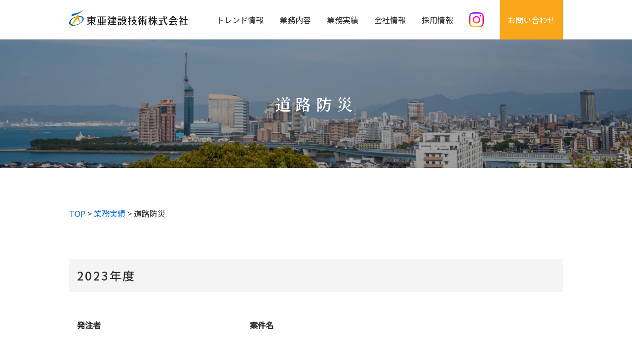

--- FILE ---
content_type: text/html; charset=UTF-8
request_url: https://www.toa-ct.co.jp/results/road-disaster/
body_size: 66150
content:
<!doctype html>
<html lang="ja">
<head>
<meta charset="utf-8">
<meta http-equiv="X-UA-Compatible" content="IE=edge">
<meta name="viewport" content="initial-scale=1.0">
<link rel="preconnect" href="https://fonts.googleapis.com">
<link rel="preconnect" href="https://fonts.gstatic.com" crossorigin />
<link rel="preload" as="style" href="https://fonts.googleapis.com/css2?family=Noto+Sans+JP:wght@300;400;500&family=Noto+Serif+JP:wght@500;600;700&display=swap" />
<link rel="stylesheet" href="https://fonts.googleapis.com/css2?family=Noto+Sans+JP:wght@300;400;500&family=Noto+Serif+JP:wght@500;600;700&display=swap" media="print" onload="this.media='all'" />
<link rel="stylesheet" href="https://fonts.googleapis.com/icon?family=Material+Icons">





<!-- Google tag (gtag.js) -->
<script async src="https://www.googletagmanager.com/gtag/js?id=G-TSG4JNRNR0"></script>
<script>
    window.dataLayer = window.dataLayer || [];
    function gtag(){dataLayer.push(arguments);}
    gtag('js', new Date());

    gtag('config', 'G-TSG4JNRNR0');
</script>



<script type="text/javascript">
    (function(c,l,a,r,i,t,y){
        c[a]=c[a]||function(){(c[a].q=c[a].q||[]).push(arguments)};
        t=l.createElement(r);t.async=1;t.src="https://www.clarity.ms/tag/"+i;
        y=l.getElementsByTagName(r)[0];y.parentNode.insertBefore(t,y);
    })(window, document, "clarity", "script", "rci3tm5wsc");
</script>



<title>道路防災 ｜ 東亜建設技術株式会社</title>

		<!-- All in One SEO 4.8.7.2 - aioseo.com -->
	<meta name="description" content="2023年度 発注者 案件名 福岡県 朝倉県土整備事務所 国道386号（園山橋）災害復旧測量設計業務委託 20" />
	<meta name="robots" content="max-image-preview:large" />
	<link rel="canonical" href="https://www.toa-ct.co.jp/results/road-disaster/" />
	<meta name="generator" content="All in One SEO (AIOSEO) 4.8.7.2" />
		<meta property="og:locale" content="ja_JP" />
		<meta property="og:site_name" content="東亜建設技術株式会社 ｜ 福岡市西区を拠点とする総合建設コンサルタントの東亜建設技術。測量、補償、ICT、設計の4部門からなり、「地域社会の期待に応える」会社を目指しています。" />
		<meta property="og:type" content="article" />
		<meta property="og:title" content="道路防災 ｜ 東亜建設技術株式会社" />
		<meta property="og:description" content="2023年度 発注者 案件名 福岡県 朝倉県土整備事務所 国道386号（園山橋）災害復旧測量設計業務委託 20" />
		<meta property="og:url" content="https://www.toa-ct.co.jp/results/road-disaster/" />
		<meta property="og:image" content="https://goldgopher39.sakura.ne.jp/corp/wp-content/uploads/2023/05/cropped-logo.png" />
		<meta property="og:image:secure_url" content="https://goldgopher39.sakura.ne.jp/corp/wp-content/uploads/2023/05/cropped-logo.png" />
		<meta property="article:published_time" content="2023-06-13T08:23:15+00:00" />
		<meta property="article:modified_time" content="2025-05-29T01:46:45+00:00" />
		<meta name="twitter:card" content="summary_large_image" />
		<meta name="twitter:title" content="道路防災 ｜ 東亜建設技術株式会社" />
		<meta name="twitter:description" content="2023年度 発注者 案件名 福岡県 朝倉県土整備事務所 国道386号（園山橋）災害復旧測量設計業務委託 20" />
		<meta name="twitter:image" content="https://goldgopher39.sakura.ne.jp/corp/wp-content/uploads/2023/05/cropped-logo.png" />
		<script type="application/ld+json" class="aioseo-schema">
			{"@context":"https:\/\/schema.org","@graph":[{"@type":"BreadcrumbList","@id":"https:\/\/www.toa-ct.co.jp\/results\/road-disaster\/#breadcrumblist","itemListElement":[{"@type":"ListItem","@id":"https:\/\/www.toa-ct.co.jp#listItem","position":1,"name":"\u30db\u30fc\u30e0","item":"https:\/\/www.toa-ct.co.jp","nextItem":{"@type":"ListItem","@id":"https:\/\/www.toa-ct.co.jp\/results\/#listItem","name":"\u696d\u52d9\u5b9f\u7e3e"}},{"@type":"ListItem","@id":"https:\/\/www.toa-ct.co.jp\/results\/#listItem","position":2,"name":"\u696d\u52d9\u5b9f\u7e3e","item":"https:\/\/www.toa-ct.co.jp\/results\/","nextItem":{"@type":"ListItem","@id":"https:\/\/www.toa-ct.co.jp\/results\/road-disaster\/#listItem","name":"\u9053\u8def\u9632\u707d"},"previousItem":{"@type":"ListItem","@id":"https:\/\/www.toa-ct.co.jp#listItem","name":"\u30db\u30fc\u30e0"}},{"@type":"ListItem","@id":"https:\/\/www.toa-ct.co.jp\/results\/road-disaster\/#listItem","position":3,"name":"\u9053\u8def\u9632\u707d","previousItem":{"@type":"ListItem","@id":"https:\/\/www.toa-ct.co.jp\/results\/#listItem","name":"\u696d\u52d9\u5b9f\u7e3e"}}]},{"@type":"Organization","@id":"https:\/\/www.toa-ct.co.jp\/#organization","name":"\u6771\u4e9c\u5efa\u8a2d\u6280\u8853\u682a\u5f0f\u4f1a\u793e","description":"\u798f\u5ca1\u5e02\u897f\u533a\u3092\u62e0\u70b9\u3068\u3059\u308b\u7dcf\u5408\u5efa\u8a2d\u30b3\u30f3\u30b5\u30eb\u30bf\u30f3\u30c8\u306e\u6771\u4e9c\u5efa\u8a2d\u6280\u8853\u3002\u6e2c\u91cf\u3001\u88dc\u511f\u3001ICT\u3001\u8a2d\u8a08\u306e4\u90e8\u9580\u304b\u3089\u306a\u308a\u3001\u300c\u5730\u57df\u793e\u4f1a\u306e\u671f\u5f85\u306b\u5fdc\u3048\u308b\u300d\u4f1a\u793e\u3092\u76ee\u6307\u3057\u3066\u3044\u307e\u3059\u3002","url":"https:\/\/www.toa-ct.co.jp\/","telephone":"+81928927710","logo":{"@type":"ImageObject","url":"https:\/\/goldgopher39.sakura.ne.jp\/corp\/wp-content\/uploads\/2023\/05\/cropped-logo.png","@id":"https:\/\/www.toa-ct.co.jp\/results\/road-disaster\/#organizationLogo"},"image":{"@id":"https:\/\/www.toa-ct.co.jp\/results\/road-disaster\/#organizationLogo"}},{"@type":"WebPage","@id":"https:\/\/www.toa-ct.co.jp\/results\/road-disaster\/#webpage","url":"https:\/\/www.toa-ct.co.jp\/results\/road-disaster\/","name":"\u9053\u8def\u9632\u707d \uff5c \u6771\u4e9c\u5efa\u8a2d\u6280\u8853\u682a\u5f0f\u4f1a\u793e","description":"2023\u5e74\u5ea6 \u767a\u6ce8\u8005 \u6848\u4ef6\u540d \u798f\u5ca1\u770c \u671d\u5009\u770c\u571f\u6574\u5099\u4e8b\u52d9\u6240 \u56fd\u9053386\u53f7\uff08\u5712\u5c71\u6a4b\uff09\u707d\u5bb3\u5fa9\u65e7\u6e2c\u91cf\u8a2d\u8a08\u696d\u52d9\u59d4\u8a17 20","inLanguage":"ja","isPartOf":{"@id":"https:\/\/www.toa-ct.co.jp\/#website"},"breadcrumb":{"@id":"https:\/\/www.toa-ct.co.jp\/results\/road-disaster\/#breadcrumblist"},"datePublished":"2023-06-13T08:23:15+00:00","dateModified":"2025-05-29T01:46:45+00:00"},{"@type":"WebSite","@id":"https:\/\/www.toa-ct.co.jp\/#website","url":"https:\/\/www.toa-ct.co.jp\/","name":"\u6771\u4e9c\u5efa\u8a2d\u6280\u8853\u682a\u5f0f\u4f1a\u793e","description":"\u798f\u5ca1\u5e02\u897f\u533a\u3092\u62e0\u70b9\u3068\u3059\u308b\u7dcf\u5408\u5efa\u8a2d\u30b3\u30f3\u30b5\u30eb\u30bf\u30f3\u30c8\u306e\u6771\u4e9c\u5efa\u8a2d\u6280\u8853\u3002\u6e2c\u91cf\u3001\u88dc\u511f\u3001ICT\u3001\u8a2d\u8a08\u306e4\u90e8\u9580\u304b\u3089\u306a\u308a\u3001\u300c\u5730\u57df\u793e\u4f1a\u306e\u671f\u5f85\u306b\u5fdc\u3048\u308b\u300d\u4f1a\u793e\u3092\u76ee\u6307\u3057\u3066\u3044\u307e\u3059\u3002","inLanguage":"ja","publisher":{"@id":"https:\/\/www.toa-ct.co.jp\/#organization"}}]}
		</script>
		<!-- All in One SEO -->

<link rel="alternate" type="application/rss+xml" title="東亜建設技術株式会社 &raquo; フィード" href="https://www.toa-ct.co.jp/feed/" />
<link rel="alternate" type="application/rss+xml" title="東亜建設技術株式会社 &raquo; コメントフィード" href="https://www.toa-ct.co.jp/comments/feed/" />
<link rel="alternate" title="oEmbed (JSON)" type="application/json+oembed" href="https://www.toa-ct.co.jp/wp-json/oembed/1.0/embed?url=https%3A%2F%2Fwww.toa-ct.co.jp%2Fresults%2Froad-disaster%2F" />
<link rel="alternate" title="oEmbed (XML)" type="text/xml+oembed" href="https://www.toa-ct.co.jp/wp-json/oembed/1.0/embed?url=https%3A%2F%2Fwww.toa-ct.co.jp%2Fresults%2Froad-disaster%2F&#038;format=xml" />
<style id='wp-img-auto-sizes-contain-inline-css' type='text/css'>
img:is([sizes=auto i],[sizes^="auto," i]){contain-intrinsic-size:3000px 1500px}
/*# sourceURL=wp-img-auto-sizes-contain-inline-css */
</style>
<style id='wp-block-library-inline-css' type='text/css'>
:root{--wp-block-synced-color:#7a00df;--wp-block-synced-color--rgb:122,0,223;--wp-bound-block-color:var(--wp-block-synced-color);--wp-editor-canvas-background:#ddd;--wp-admin-theme-color:#007cba;--wp-admin-theme-color--rgb:0,124,186;--wp-admin-theme-color-darker-10:#006ba1;--wp-admin-theme-color-darker-10--rgb:0,107,160.5;--wp-admin-theme-color-darker-20:#005a87;--wp-admin-theme-color-darker-20--rgb:0,90,135;--wp-admin-border-width-focus:2px}@media (min-resolution:192dpi){:root{--wp-admin-border-width-focus:1.5px}}.wp-element-button{cursor:pointer}:root .has-very-light-gray-background-color{background-color:#eee}:root .has-very-dark-gray-background-color{background-color:#313131}:root .has-very-light-gray-color{color:#eee}:root .has-very-dark-gray-color{color:#313131}:root .has-vivid-green-cyan-to-vivid-cyan-blue-gradient-background{background:linear-gradient(135deg,#00d084,#0693e3)}:root .has-purple-crush-gradient-background{background:linear-gradient(135deg,#34e2e4,#4721fb 50%,#ab1dfe)}:root .has-hazy-dawn-gradient-background{background:linear-gradient(135deg,#faaca8,#dad0ec)}:root .has-subdued-olive-gradient-background{background:linear-gradient(135deg,#fafae1,#67a671)}:root .has-atomic-cream-gradient-background{background:linear-gradient(135deg,#fdd79a,#004a59)}:root .has-nightshade-gradient-background{background:linear-gradient(135deg,#330968,#31cdcf)}:root .has-midnight-gradient-background{background:linear-gradient(135deg,#020381,#2874fc)}:root{--wp--preset--font-size--normal:16px;--wp--preset--font-size--huge:42px}.has-regular-font-size{font-size:1em}.has-larger-font-size{font-size:2.625em}.has-normal-font-size{font-size:var(--wp--preset--font-size--normal)}.has-huge-font-size{font-size:var(--wp--preset--font-size--huge)}.has-text-align-center{text-align:center}.has-text-align-left{text-align:left}.has-text-align-right{text-align:right}.has-fit-text{white-space:nowrap!important}#end-resizable-editor-section{display:none}.aligncenter{clear:both}.items-justified-left{justify-content:flex-start}.items-justified-center{justify-content:center}.items-justified-right{justify-content:flex-end}.items-justified-space-between{justify-content:space-between}.screen-reader-text{border:0;clip-path:inset(50%);height:1px;margin:-1px;overflow:hidden;padding:0;position:absolute;width:1px;word-wrap:normal!important}.screen-reader-text:focus{background-color:#ddd;clip-path:none;color:#444;display:block;font-size:1em;height:auto;left:5px;line-height:normal;padding:15px 23px 14px;text-decoration:none;top:5px;width:auto;z-index:100000}html :where(.has-border-color){border-style:solid}html :where([style*=border-top-color]){border-top-style:solid}html :where([style*=border-right-color]){border-right-style:solid}html :where([style*=border-bottom-color]){border-bottom-style:solid}html :where([style*=border-left-color]){border-left-style:solid}html :where([style*=border-width]){border-style:solid}html :where([style*=border-top-width]){border-top-style:solid}html :where([style*=border-right-width]){border-right-style:solid}html :where([style*=border-bottom-width]){border-bottom-style:solid}html :where([style*=border-left-width]){border-left-style:solid}html :where(img[class*=wp-image-]){height:auto;max-width:100%}:where(figure){margin:0 0 1em}html :where(.is-position-sticky){--wp-admin--admin-bar--position-offset:var(--wp-admin--admin-bar--height,0px)}@media screen and (max-width:600px){html :where(.is-position-sticky){--wp-admin--admin-bar--position-offset:0px}}

/*# sourceURL=wp-block-library-inline-css */
</style><style id='global-styles-inline-css' type='text/css'>
:root{--wp--preset--aspect-ratio--square: 1;--wp--preset--aspect-ratio--4-3: 4/3;--wp--preset--aspect-ratio--3-4: 3/4;--wp--preset--aspect-ratio--3-2: 3/2;--wp--preset--aspect-ratio--2-3: 2/3;--wp--preset--aspect-ratio--16-9: 16/9;--wp--preset--aspect-ratio--9-16: 9/16;--wp--preset--color--black: #000000;--wp--preset--color--cyan-bluish-gray: #abb8c3;--wp--preset--color--white: #ffffff;--wp--preset--color--pale-pink: #f78da7;--wp--preset--color--vivid-red: #cf2e2e;--wp--preset--color--luminous-vivid-orange: #ff6900;--wp--preset--color--luminous-vivid-amber: #fcb900;--wp--preset--color--light-green-cyan: #7bdcb5;--wp--preset--color--vivid-green-cyan: #00d084;--wp--preset--color--pale-cyan-blue: #8ed1fc;--wp--preset--color--vivid-cyan-blue: #0693e3;--wp--preset--color--vivid-purple: #9b51e0;--wp--preset--gradient--vivid-cyan-blue-to-vivid-purple: linear-gradient(135deg,rgb(6,147,227) 0%,rgb(155,81,224) 100%);--wp--preset--gradient--light-green-cyan-to-vivid-green-cyan: linear-gradient(135deg,rgb(122,220,180) 0%,rgb(0,208,130) 100%);--wp--preset--gradient--luminous-vivid-amber-to-luminous-vivid-orange: linear-gradient(135deg,rgb(252,185,0) 0%,rgb(255,105,0) 100%);--wp--preset--gradient--luminous-vivid-orange-to-vivid-red: linear-gradient(135deg,rgb(255,105,0) 0%,rgb(207,46,46) 100%);--wp--preset--gradient--very-light-gray-to-cyan-bluish-gray: linear-gradient(135deg,rgb(238,238,238) 0%,rgb(169,184,195) 100%);--wp--preset--gradient--cool-to-warm-spectrum: linear-gradient(135deg,rgb(74,234,220) 0%,rgb(151,120,209) 20%,rgb(207,42,186) 40%,rgb(238,44,130) 60%,rgb(251,105,98) 80%,rgb(254,248,76) 100%);--wp--preset--gradient--blush-light-purple: linear-gradient(135deg,rgb(255,206,236) 0%,rgb(152,150,240) 100%);--wp--preset--gradient--blush-bordeaux: linear-gradient(135deg,rgb(254,205,165) 0%,rgb(254,45,45) 50%,rgb(107,0,62) 100%);--wp--preset--gradient--luminous-dusk: linear-gradient(135deg,rgb(255,203,112) 0%,rgb(199,81,192) 50%,rgb(65,88,208) 100%);--wp--preset--gradient--pale-ocean: linear-gradient(135deg,rgb(255,245,203) 0%,rgb(182,227,212) 50%,rgb(51,167,181) 100%);--wp--preset--gradient--electric-grass: linear-gradient(135deg,rgb(202,248,128) 0%,rgb(113,206,126) 100%);--wp--preset--gradient--midnight: linear-gradient(135deg,rgb(2,3,129) 0%,rgb(40,116,252) 100%);--wp--preset--font-size--small: 13px;--wp--preset--font-size--medium: 20px;--wp--preset--font-size--large: 36px;--wp--preset--font-size--x-large: 42px;--wp--preset--spacing--20: 0.44rem;--wp--preset--spacing--30: 0.67rem;--wp--preset--spacing--40: 1rem;--wp--preset--spacing--50: 1.5rem;--wp--preset--spacing--60: 2.25rem;--wp--preset--spacing--70: 3.38rem;--wp--preset--spacing--80: 5.06rem;--wp--preset--shadow--natural: 6px 6px 9px rgba(0, 0, 0, 0.2);--wp--preset--shadow--deep: 12px 12px 50px rgba(0, 0, 0, 0.4);--wp--preset--shadow--sharp: 6px 6px 0px rgba(0, 0, 0, 0.2);--wp--preset--shadow--outlined: 6px 6px 0px -3px rgb(255, 255, 255), 6px 6px rgb(0, 0, 0);--wp--preset--shadow--crisp: 6px 6px 0px rgb(0, 0, 0);}:where(.is-layout-flex){gap: 0.5em;}:where(.is-layout-grid){gap: 0.5em;}body .is-layout-flex{display: flex;}.is-layout-flex{flex-wrap: wrap;align-items: center;}.is-layout-flex > :is(*, div){margin: 0;}body .is-layout-grid{display: grid;}.is-layout-grid > :is(*, div){margin: 0;}:where(.wp-block-columns.is-layout-flex){gap: 2em;}:where(.wp-block-columns.is-layout-grid){gap: 2em;}:where(.wp-block-post-template.is-layout-flex){gap: 1.25em;}:where(.wp-block-post-template.is-layout-grid){gap: 1.25em;}.has-black-color{color: var(--wp--preset--color--black) !important;}.has-cyan-bluish-gray-color{color: var(--wp--preset--color--cyan-bluish-gray) !important;}.has-white-color{color: var(--wp--preset--color--white) !important;}.has-pale-pink-color{color: var(--wp--preset--color--pale-pink) !important;}.has-vivid-red-color{color: var(--wp--preset--color--vivid-red) !important;}.has-luminous-vivid-orange-color{color: var(--wp--preset--color--luminous-vivid-orange) !important;}.has-luminous-vivid-amber-color{color: var(--wp--preset--color--luminous-vivid-amber) !important;}.has-light-green-cyan-color{color: var(--wp--preset--color--light-green-cyan) !important;}.has-vivid-green-cyan-color{color: var(--wp--preset--color--vivid-green-cyan) !important;}.has-pale-cyan-blue-color{color: var(--wp--preset--color--pale-cyan-blue) !important;}.has-vivid-cyan-blue-color{color: var(--wp--preset--color--vivid-cyan-blue) !important;}.has-vivid-purple-color{color: var(--wp--preset--color--vivid-purple) !important;}.has-black-background-color{background-color: var(--wp--preset--color--black) !important;}.has-cyan-bluish-gray-background-color{background-color: var(--wp--preset--color--cyan-bluish-gray) !important;}.has-white-background-color{background-color: var(--wp--preset--color--white) !important;}.has-pale-pink-background-color{background-color: var(--wp--preset--color--pale-pink) !important;}.has-vivid-red-background-color{background-color: var(--wp--preset--color--vivid-red) !important;}.has-luminous-vivid-orange-background-color{background-color: var(--wp--preset--color--luminous-vivid-orange) !important;}.has-luminous-vivid-amber-background-color{background-color: var(--wp--preset--color--luminous-vivid-amber) !important;}.has-light-green-cyan-background-color{background-color: var(--wp--preset--color--light-green-cyan) !important;}.has-vivid-green-cyan-background-color{background-color: var(--wp--preset--color--vivid-green-cyan) !important;}.has-pale-cyan-blue-background-color{background-color: var(--wp--preset--color--pale-cyan-blue) !important;}.has-vivid-cyan-blue-background-color{background-color: var(--wp--preset--color--vivid-cyan-blue) !important;}.has-vivid-purple-background-color{background-color: var(--wp--preset--color--vivid-purple) !important;}.has-black-border-color{border-color: var(--wp--preset--color--black) !important;}.has-cyan-bluish-gray-border-color{border-color: var(--wp--preset--color--cyan-bluish-gray) !important;}.has-white-border-color{border-color: var(--wp--preset--color--white) !important;}.has-pale-pink-border-color{border-color: var(--wp--preset--color--pale-pink) !important;}.has-vivid-red-border-color{border-color: var(--wp--preset--color--vivid-red) !important;}.has-luminous-vivid-orange-border-color{border-color: var(--wp--preset--color--luminous-vivid-orange) !important;}.has-luminous-vivid-amber-border-color{border-color: var(--wp--preset--color--luminous-vivid-amber) !important;}.has-light-green-cyan-border-color{border-color: var(--wp--preset--color--light-green-cyan) !important;}.has-vivid-green-cyan-border-color{border-color: var(--wp--preset--color--vivid-green-cyan) !important;}.has-pale-cyan-blue-border-color{border-color: var(--wp--preset--color--pale-cyan-blue) !important;}.has-vivid-cyan-blue-border-color{border-color: var(--wp--preset--color--vivid-cyan-blue) !important;}.has-vivid-purple-border-color{border-color: var(--wp--preset--color--vivid-purple) !important;}.has-vivid-cyan-blue-to-vivid-purple-gradient-background{background: var(--wp--preset--gradient--vivid-cyan-blue-to-vivid-purple) !important;}.has-light-green-cyan-to-vivid-green-cyan-gradient-background{background: var(--wp--preset--gradient--light-green-cyan-to-vivid-green-cyan) !important;}.has-luminous-vivid-amber-to-luminous-vivid-orange-gradient-background{background: var(--wp--preset--gradient--luminous-vivid-amber-to-luminous-vivid-orange) !important;}.has-luminous-vivid-orange-to-vivid-red-gradient-background{background: var(--wp--preset--gradient--luminous-vivid-orange-to-vivid-red) !important;}.has-very-light-gray-to-cyan-bluish-gray-gradient-background{background: var(--wp--preset--gradient--very-light-gray-to-cyan-bluish-gray) !important;}.has-cool-to-warm-spectrum-gradient-background{background: var(--wp--preset--gradient--cool-to-warm-spectrum) !important;}.has-blush-light-purple-gradient-background{background: var(--wp--preset--gradient--blush-light-purple) !important;}.has-blush-bordeaux-gradient-background{background: var(--wp--preset--gradient--blush-bordeaux) !important;}.has-luminous-dusk-gradient-background{background: var(--wp--preset--gradient--luminous-dusk) !important;}.has-pale-ocean-gradient-background{background: var(--wp--preset--gradient--pale-ocean) !important;}.has-electric-grass-gradient-background{background: var(--wp--preset--gradient--electric-grass) !important;}.has-midnight-gradient-background{background: var(--wp--preset--gradient--midnight) !important;}.has-small-font-size{font-size: var(--wp--preset--font-size--small) !important;}.has-medium-font-size{font-size: var(--wp--preset--font-size--medium) !important;}.has-large-font-size{font-size: var(--wp--preset--font-size--large) !important;}.has-x-large-font-size{font-size: var(--wp--preset--font-size--x-large) !important;}
/*# sourceURL=global-styles-inline-css */
</style>

<style id='classic-theme-styles-inline-css' type='text/css'>
/*! This file is auto-generated */
.wp-block-button__link{color:#fff;background-color:#32373c;border-radius:9999px;box-shadow:none;text-decoration:none;padding:calc(.667em + 2px) calc(1.333em + 2px);font-size:1.125em}.wp-block-file__button{background:#32373c;color:#fff;text-decoration:none}
/*# sourceURL=/wp-includes/css/classic-themes.min.css */
</style>
<link rel='stylesheet' id='contact-form-7-css' href='https://www.toa-ct.co.jp/corp/wp-content/plugins/contact-form-7/includes/css/styles.css?ver=6.1.2' type='text/css' media='all' />
<link rel='stylesheet' id='my_style-css' href='https://www.toa-ct.co.jp/corp/wp-content/themes/toa-ct/css/style.css?ver=20250530002508' type='text/css' media='all' />
<script type="text/javascript" src="https://www.toa-ct.co.jp/corp/wp-content/themes/toa-ct/js/jquery.min.js" id="jquery-js"></script>
<link rel="icon" href="https://www.toa-ct.co.jp/corp/wp-content/uploads/2023/09/cropped-logo_TOAなし-1-32x32.png" sizes="32x32" />
<link rel="icon" href="https://www.toa-ct.co.jp/corp/wp-content/uploads/2023/09/cropped-logo_TOAなし-1-192x192.png" sizes="192x192" />
<link rel="apple-touch-icon" href="https://www.toa-ct.co.jp/corp/wp-content/uploads/2023/09/cropped-logo_TOAなし-1-180x180.png" />
<meta name="msapplication-TileImage" content="https://www.toa-ct.co.jp/corp/wp-content/uploads/2023/09/cropped-logo_TOAなし-1-270x270.png" />
</head>
<!-- <body > -->
<body>

<header>
    <!-- SP -->
    <div id="headerMenu" class="l-header">
        <div class="l-header__wrapper">
            <h1 class="l-header__logo">
                <a href="https://www.toa-ct.co.jp">
                    <img src="https://www.toa-ct.co.jp/corp/wp-content/themes/toa-ct/img/common/logo.svg" alt="東亜建設技術株式会社">
                </a>
            </h1>
                <div id="headerButton" class="l-header__button l-header--sp">
                    <span></span>
                    <span></span>
                    <span></span>
                </div>
        </div>




        <!-- PC -->
        <div class="l-header__wrapper l-header--pc">
            <!-- PCメニュー中身 -->
                <nav class="l-header-nav">
                    <div class="l-header-nav__contents">
                        <ul class="l-header-nav__list">
                            <li class="l-header-nav__item">
                                <p class="l-header-nav__title">トレンド情報</p>
                                    <div class="l-header-nav__block">
                                        <ul class="l-header-nav__nav">
                                            <li class="l-header-nav__left">
                                                <a href="https://www.toa-ct.co.jp/trend/">トレンド情報TOP</a>
                                            </li>
                                            <li class="l-header-nav__right">
                                                <ul class="l-header-nav__box">
                                                    <li class="l-header-nav__link"><a href="https://www.toa-ct.co.jp/trend/resilience/">国土強靭化計画</a></li>
                                                    <li class="l-header-nav__link"><a href="https://www.toa-ct.co.jp/trend/dx/">河川台帳整備(DX)</a></li>
                                                    <li class="l-header-nav__link"><a href="https://www.toa-ct.co.jp/trend/promoting/">無電柱化促進</a></li>
                                                    <li class="l-header-nav__link"><a href="https://www.toa-ct.co.jp/trend/barrier-free/">学校バリアフリー化</a></li>
                                                    <li class="l-header-nav__link"><a href="https://www.toa-ct.co.jp/trend/3d/">3D都市モデル</a></li>
                                                    <li class="l-header-nav__link"><a href="https://www.toa-ct.co.jp/trend/disaster/">防災DXソリューション</a></li>
                                                    <li class="l-header-nav__link"><a href="https://www.toa-ct.co.jp/trend/flood/">浸水検知システム</a></li>
                                                    <li class="l-header-nav__link"><a href="https://www.toa-ct.co.jp/trend/facility/">施設マネジメント</a></li>
                                                </ul>
                                            </li>
                                        </ul>
                                    </div>
                            </li>
                            <li class="l-header-nav__item">
                                <p class="l-header-nav__title">業務内容</p>
                                    <div class="l-header-nav__block">
                                        <ul class="l-header-nav__nav">
                                            <li class="l-header-nav__left">
                                                <a href="https://www.toa-ct.co.jp/technic/">業務内容TOP</a>
                                            </li>
                                            <li class="l-header-nav__right">
                                                <ul class="l-header-nav__box">
                                                    <li class="l-header-nav__link"><a href="https://www.toa-ct.co.jp/technic/plan/">建設コンサルタント</a></li>
                                                    <li class="l-header-nav__link"><a href="https://www.toa-ct.co.jp/technic/surveying/">空間情報コンサルタント</a></li>
                                                    <li class="l-header-nav__link"><a href="https://www.toa-ct.co.jp/technic/media/">ICTコンサルタント</a></li>
                                                    <li class="l-header-nav__link"><a href="https://www.toa-ct.co.jp/technic/repair/">補償コンサルタント</a></li>
                                                </ul>
                                            </li>
                                        </ul>
                                    </div>
                            </li>
                            <li class="l-header-nav__item">
                                <p class="l-header-nav__title">業務実績</p>
                                    <div class="l-header-nav__block">
                                        <ul class="l-header-nav__nav">
                                            <li class="l-header-nav__left">
                                                <a href="https://www.toa-ct.co.jp/results/">業務実績TOP</a>
                                            </li>
                                            <li class="l-header-nav__right">
                                                <ul class="l-header-nav__box">
                                                    <li class="l-header-nav__link"><a href="https://www.toa-ct.co.jp/results/river/">河川</a></li>
                                                    <li class="l-header-nav__link"><a href="https://www.toa-ct.co.jp/results/business-support/">業務支援</a></li>
                                                    <li class="l-header-nav__link"><a href="https://www.toa-ct.co.jp/results/measurement/">計測</a></li>
                                                    <li class="l-header-nav__link"><a href="https://www.toa-ct.co.jp/results/sabo/">砂防</a></li>
                                                    <li class="l-header-nav__link"><a href="https://www.toa-ct.co.jp/results/facility/">施設マネジメント</a></li>
                                                    <li class="l-header-nav__link"><a href="https://www.toa-ct.co.jp/results/water-sewage/">上下水道</a></li>
                                                    <!-- <li class="l-header-nav__link"><a href="https://www.toa-ct.co.jp/results/community-welfare/">地域福祉</a></li> -->
                                                    <li class="l-header-nav__link"><a href="https://www.toa-ct.co.jp/results/disaster/">防災関連計画</a></li>
                                                    <li class="l-header-nav__link"><a href="https://www.toa-ct.co.jp/results/topography/">地形・写真測量</a></li>
                                                    <li class="l-header-nav__link"><a href="https://www.toa-ct.co.jp/results/road/">道路・橋梁</a></li>
                                                    <li class="l-header-nav__link"><a href="https://www.toa-ct.co.jp/results/road-disaster/">道路防災</a></li>
                                                    <li class="l-header-nav__link"><a href="https://www.toa-ct.co.jp/results/regional-planning/">都市・地域計画</a></li>
                                                    <li class="l-header-nav__link"><a href="https://www.toa-ct.co.jp/results/agriculture-forestry/">農林</a></li>
                                                    <li class="l-header-nav__link"><a href="https://www.toa-ct.co.jp/results/compensation/">補償</a></li>
                                                    <li class="l-header-nav__link"><a href="https://www.toa-ct.co.jp/results/water-disaster/">水防災</a></li>
                                                </ul>
                                            </li>
                                        </ul>
                                    </div>
                            </li>
                            <li class="l-header-nav__item">
                                <p class="l-header-nav__title">会社情報</p>
                                    <div class="l-header-nav__block">
                                        <ul class="l-header-nav__nav">
                                            <li class="l-header-nav__left">
                                                <a href="https://www.toa-ct.co.jp/company/">会社情報TOP</a>
                                            </li>
                                            <li class="l-header-nav__right">
                                                <ul class="l-header-nav__box">
                                                    <li class="l-header-nav__link"><a href="https://www.toa-ct.co.jp/company/about/">会社概要</a></li>
                                                    <li class="l-header-nav__link"><a href="https://www.toa-ct.co.jp/company/soshiki/">事業所一覧・組織図</a></li>
                                                    <!-- <li class="l-header-nav__link"><a href="https://www.toa-ct.co.jp/company/license/">資格一覧</a></li> -->
                                                </ul>
                                            </li>
                                        </ul>
                                    </div>
                            </li>
                            <li class="l-header-nav__item l-header-nav__item--recruit">
                                <a href="https://www.toa-ct.co.jp/recruit/">採用情報</a>
                            </li>
                            <li class="l-header-nav__item l-header-nav__item--sns">
                                <a target="_blank" href="https://www.instagram.com/toact_recruit/" rel="noopener noreferrer">
                                    <img src="https://www.toa-ct.co.jp/corp/wp-content/themes/toa-ct/img/common/Instagram_Glyph_Gradient.svg" alt="東亜建設技術株式会社Instagram">
                                </a>
                            </li>
                            <li class="l-header-nav__item l-header-nav__item--contact c-yellow">
                                <a href="https://www.toa-ct.co.jp/contact/">お問い合わせ</a>
                            </li>
                        </ul>
                    </div>
                </nav><!-- /.l-header-menu -->
        </div>
    </div>





        <!-- スマホメニュー中身 -->
        <div id="menuContents" class="l-header-menu">
            <div class="l-header-menu__contents">
                <ul class="l-header-menu__list">
                    <li class="l-header-menu__item">
                        <p class="l-header-menu__title c-button-arrow c-button-arrow--bottom js-accordion"><a href="https://www.toa-ct.co.jp/trend/">トレンド情報</a></p>
                            <ul class="l-header-menu__nav">
                                <li class="l-header-menu__link c-button-arrow c-button-arrow--right"><a href="https://www.toa-ct.co.jp/trend/resilience/">国土強靭化計画</a></li>
                                <li class="l-header-menu__link c-button-arrow c-button-arrow--right"><a href="https://www.toa-ct.co.jp/trend/dx/">河川台帳整備(DX)</a></li>
                                <li class="l-header-menu__link c-button-arrow c-button-arrow--right"><a href="https://www.toa-ct.co.jp/trend/promoting/">無電柱化促進</a></li>
                                <li class="l-header-menu__link c-button-arrow c-button-arrow--right"><a href="https://www.toa-ct.co.jp/trend/barrier-free/">学校バリアフリー化</a></li>
                                <li class="l-header-menu__link c-button-arrow c-button-arrow--right"><a href="https://www.toa-ct.co.jp/trend/3d/">3D都市モデル</a></li>
                                <li class="l-header-menu__link c-button-arrow c-button-arrow--right"><a href="https://www.toa-ct.co.jp/trend/disaster/">防災DXソリューション</a></li>
                                <li class="l-header-menu__link c-button-arrow c-button-arrow--right"><a href="https://www.toa-ct.co.jp/trend/flood/">浸水検知システム</a></li>
                                <li class="l-header-menu__link c-button-arrow c-button-arrow--right"><a href="https://www.toa-ct.co.jp/trend/facility/">施設マネジメント</a></li>
                            </ul>
                    </li>
                    <li class="l-header-menu__item">
                        <p class="l-header-menu__title c-button-arrow c-button-arrow--bottom js-accordion"><a href="https://www.toa-ct.co.jp/technic/">業務内容</a></p>
                            <ul class="l-header-menu__nav">
                                <li class="l-header-menu__link c-button-arrow c-button-arrow--right"><a href="https://www.toa-ct.co.jp/technic/plan/">建設コンサルタント</a></li>
                                <li class="l-header-menu__link c-button-arrow c-button-arrow--right"><a href="https://www.toa-ct.co.jp/technic/surveying/">空間情報コンサルタント</a></li>
                                <li class="l-header-menu__link c-button-arrow c-button-arrow--right"><a href="https://www.toa-ct.co.jp/technic/media/">ICTコンサルタント</a></li>
                                <li class="l-header-menu__link c-button-arrow c-button-arrow--right"><a href="https://www.toa-ct.co.jp/technic/repair/">補償コンサルタント</a></li>
                            </ul>
                    </li>
                    <li class="l-header-menu__item">
                        <p class="l-header-menu__title c-button-arrow c-button-arrow--bottom js-accordion"><a href="https://www.toa-ct.co.jp/results/">業務実績</a></p>
                            <ul class="l-header-menu__nav">
                                <li class="l-header-menu__link c-button-arrow c-button-arrow--right"><a href="https://www.toa-ct.co.jp/results/river/">河川</a></li>
                                <li class="l-header-menu__link c-button-arrow c-button-arrow--right"><a href="https://www.toa-ct.co.jp/results/business-support/">業務支援</a></li>
                                <li class="l-header-menu__link c-button-arrow c-button-arrow--right"><a href="https://www.toa-ct.co.jp/results/measurement/">計測</a></li>
                                <li class="l-header-menu__link c-button-arrow c-button-arrow--right"><a href="https://www.toa-ct.co.jp/results/sabo/">砂防</a></li>
                                <li class="l-header-menu__link c-button-arrow c-button-arrow--right"><a href="https://www.toa-ct.co.jp/results/facility/">施設マネジメント</a></li>
                                <li class="l-header-menu__link c-button-arrow c-button-arrow--right"><a href="https://www.toa-ct.co.jp/results/water-sewage/">上下水道</a></li>
                                <!-- <li class="l-header-menu__link c-button-arrow c-button-arrow--right"><a href="https://www.toa-ct.co.jp/results/community-welfare/">地域福祉</a></li> -->
                                <li class="l-header-menu__link c-button-arrow c-button-arrow--right"><a href="https://www.toa-ct.co.jp/results/disaster/">防災関連計画</a></li>
                                <li class="l-header-menu__link c-button-arrow c-button-arrow--right"><a href="https://www.toa-ct.co.jp/results/topography/">地形・写真測量</a></li>
                                <li class="l-header-menu__link c-button-arrow c-button-arrow--right"><a href="https://www.toa-ct.co.jp/results/road/">道路・橋梁</a></li>
                                <li class="l-header-menu__link c-button-arrow c-button-arrow--right"><a href="https://www.toa-ct.co.jp/results/road-disaster/">道路防災</a></li>
                                <li class="l-header-menu__link c-button-arrow c-button-arrow--right"><a href="https://www.toa-ct.co.jp/results/regional-planning/">都市・地域計画</a></li>
                                <li class="l-header-menu__link c-button-arrow c-button-arrow--right"><a href="https://www.toa-ct.co.jp/results/agriculture-forestry/">農林</a></li>
                                <li class="l-header-menu__link c-button-arrow c-button-arrow--right"><a href="https://www.toa-ct.co.jp/results/compensation/">補償</a></li>
                                <li class="l-header-menu__link c-button-arrow c-button-arrow--right"><a href="https://www.toa-ct.co.jp/results/water-disaster/">水防災</a></li>
                            </ul>
                    </li>
                    <li class="l-header-menu__item">
                        <p class="l-header-menu__title c-button-arrow c-button-arrow--bottom js-accordion"><a href="https://www.toa-ct.co.jp/company/">会社情報</a></p>
                            <ul class="l-header-menu__nav">
                                <li class="l-header-menu__link c-button-arrow c-button-arrow--right"><a href="https://www.toa-ct.co.jp/company/about/">会社概要</a></li>
                                <li class="l-header-menu__link c-button-arrow c-button-arrow--right"><a href="https://www.toa-ct.co.jp/company/soshiki/">事業所一覧・組織図</a></li>
                                <!-- <li class="l-header-menu__link c-button-arrow c-button-arrow--right"><a href="https://www.toa-ct.co.jp/company/license/">資格一覧</a></li> -->
                            </ul>
                    </li>
                </ul>
                    <ul class="l-header-menu__column">
                        <li class="l-header-menu__button">
                            <a href="https://www.toa-ct.co.jp/recruit/">採用情報</a>
                        </li>
                        <li class="l-header-menu__button">
                            <a href="https://www.toa-ct.co.jp/contact/">お問い合わせ</a>
                        </li>
                        <li class="l-header-menu__button l-header-menu__button--sns">
                            <a target="_blank" href="https://www.instagram.com/toact_recruit/" rel="noopener noreferrer">
                                <img src="https://www.toa-ct.co.jp/corp/wp-content/themes/toa-ct/img/common/Instagram_Glyph_Gradient.svg" alt="東亜建設技術株式会社Instagram">
                            </a>
                        </li>
                    </ul>
            </div>
        </div><!-- /.l-header-menu__bottom -->

</header>


<main class="l-main l-main--top">
    <div class="l-main__wrapper">

<!-- ページごとのヘッダー画像変更 -->
    <div class="c-head c-head--results">
    <h2 class="c-head__title">道路防災</h2>
</div>

<div class="l-main__container">

<!-- Breadcrumb NavXT -->
<div class="c-line c-line--blue">
    <!-- Breadcrumb NavXT 7.4.1 -->
<span property="itemListElement" typeof="ListItem"><a property="item" typeof="WebPage" title="東亜建設技術株式会社へ移動する" href="https://www.toa-ct.co.jp" ><span property="name">TOP</span></a><meta property="position" content="1"></span> &gt; <span property="itemListElement" typeof="ListItem"><a property="item" typeof="WebPage" title="業務実績へ移動する" href="https://www.toa-ct.co.jp/results/" class="post post-page" ><span property="name">業務実績</span></a><meta property="position" content="2"></span> &gt; <span property="itemListElement" typeof="ListItem"><span property="name" class="post post-page current-item">道路防災</span><meta property="url" content="https://www.toa-ct.co.jp/results/road-disaster/"><meta property="position" content="3"></span></div>

<!-- 固定ページ -->

<div class="l-main__block">
    <h2 class="c-thirdtitle">2023年度</h2>
        <div class="l-main__inner">
            <dl class="c-table-results">
                <dt class="c-table-results__head">発注者</dt>
                    <dd class="c-table-results__contents">案件名</dd>
                <dt class="c-table-results__head">福岡県  朝倉県土整備事務所</dt>
                    <dd class="c-table-results__contents">国道386号（園山橋）災害復旧測量設計業務委託</dd>
            </dl>
        </div><!-- /.l-main__inner -->
</div><!-- /.l-main__block -->

<div class="l-main__block">
    <h2 class="c-thirdtitle">2022年度</h2>
        <div class="l-main__inner">
            <dl class="c-table-results">
                <dt class="c-table-results__head">発注者</dt>
                    <dd class="c-table-results__contents">案件名</dd>
                <dt class="c-table-results__head">長崎県 島原振興局</dt>
                    <dd class="c-table-results__contents">一般国道251号道路災害防除工事（設計業務委託）</dd>
                <dt class="c-table-results__head">民間</dt>
                    <dd class="c-table-results__contents">道路災害防除工事（測量業務委託）</dd>
                <dt class="c-table-results__head">国土交通省 鹿児島国道事務所</dt>
                    <dd class="c-table-results__contents">令和4年度国道226号喜入防災測量業務</dd>
            </dl>
        </div><!-- /.l-main__inner -->
</div><!-- /.l-main__block -->

<div class="l-main__block">
    <h2 class="c-thirdtitle">2021年度</h2>
        <div class="l-main__inner">
            <dl class="c-table-results">
                <dt class="c-table-results__head">発注者</dt>
                    <dd class="c-table-results__contents">案件名</dd>
                <dt class="c-table-results__head">福岡県 北九州県土整備事務所</dt>
                    <dd class="c-table-results__contents">県道勝浦宗像線 災害事業関連道路法面測量設計業務委託</dd>
                <dt class="c-table-results__head">福岡県 北九州県土整備事務所</dt>
                    <dd class="c-table-results__contents">県道勝浦宗像線 災害事業関連工事積算補助業務委託</dd>
                <dt class="c-table-results__head">福岡県 福岡県土整備事務所</dt>
                    <dd class="c-table-results__contents">福岡志摩前原線 災害資料作成業務委託</dd>
            </dl>
        </div><!-- /.l-main__inner -->
</div><!-- /.l-main__block -->

</div><!-- /.l-main__container -->

    </div><!-- /.l-main__wrapper -->
</main><!-- /.l-main -->

<footer>
    <!-- SP -->
    <div class="l-footer l-footer--sp">
        <div class="l-footer__top">

            <ul class="l-footer-menu">
                <li class="l-footer-menu__item">
                    <p class="l-footer-menu__title c-button-plus js-accordion"><a href="https://www.toa-ct.co.jp/trend/">トレンド情報</a></p>
                        <ul class="l-footer-menu__nav">
                            <li class="l-footer-menu__link"><a href="https://www.toa-ct.co.jp/trend/resilience/">国土強靭化計画</a></li>
                            <li class="l-footer-menu__link"><a href="https://www.toa-ct.co.jp/trend/dx/">河川台帳整備(DX)</a></li>
                            <li class="l-footer-menu__link"><a href="https://www.toa-ct.co.jp/trend/promoting/">無電柱化促進</a></li>
                            <li class="l-footer-menu__link"><a href="https://www.toa-ct.co.jp/trend/barrier-free/">学校バリアフリー化</a></li>
                            <li class="l-footer-menu__link"><a href="https://www.toa-ct.co.jp/trend/3d/">3D都市モデル</a></li>
                            <li class="l-footer-menu__link"><a href="https://www.toa-ct.co.jp/trend/disaster/">防災DXソリューション</a></li>
                            <li class="l-footer-menu__link"><a href="https://www.toa-ct.co.jp/trend/flood/">浸水検知システム</a></li>
                            <li class="l-footer-menu__link"><a href="https://www.toa-ct.co.jp/trend/facility/">施設マネジメント</a></li>
                        </ul>
                </li>
                <li class="l-footer-menu__item">
                    <p class="l-footer-menu__title c-button-plus js-accordion"><a href="https://www.toa-ct.co.jp/technic/">業務内容</a></p>
                        <ul class="l-footer-menu__nav">
                            <li class="l-footer-menu__link"><a href="https://www.toa-ct.co.jp/technic/plan/">建設コンサルタント</a></li>
                            <li class="l-footer-menu__link"><a href="https://www.toa-ct.co.jp/technic/surveying/">空間情報コンサルタント</a></li>
                            <li class="l-footer-menu__link"><a href="https://www.toa-ct.co.jp/technic/media/">ICTコンサルタント</a></li>
                            <li class="l-footer-menu__link"><a href="https://www.toa-ct.co.jp/technic/repair/">補償コンサルタント</a></li>
                        </ul>
                </li>
                <li class="l-footer-menu__item">
                    <p class="l-footer-menu__title c-button-plus js-accordion"><a href="https://www.toa-ct.co.jp/results/">業務実績</a></p>
                        <ul class="l-footer-menu__nav">
                            <li class="l-footer-menu__link"><a href="https://www.toa-ct.co.jp/results/river/">河川</a></li>
                            <li class="l-footer-menu__link"><a href="https://www.toa-ct.co.jp/results/business-support/">業務支援</a></li>
                            <li class="l-footer-menu__link"><a href="https://www.toa-ct.co.jp/results/measurement/">計測</a></li>
                            <li class="l-footer-menu__link"><a href="https://www.toa-ct.co.jp/results/sabo/">砂防</a></li>
                            <li class="l-footer-menu__link"><a href="https://www.toa-ct.co.jp/results/facility/">施設マネジメント</a></li>
                            <li class="l-footer-menu__link"><a href="https://www.toa-ct.co.jp/results/water-sewage/">上下水道</a></li>
                            <!-- <li class="l-footer-menu__link"><a href="https://www.toa-ct.co.jp/results/community-welfare/">地域福祉</a></li> -->
                            <li class="l-footer-menu__link"><a href="https://www.toa-ct.co.jp/results/disaster/">防災関連計画</a></li>
                            <li class="l-footer-menu__link"><a href="https://www.toa-ct.co.jp/results/topography/">地形・写真測量</a></li>
                            <li class="l-footer-menu__link"><a href="https://www.toa-ct.co.jp/results/road/">道路・橋梁</a></li>
                            <li class="l-footer-menu__link"><a href="https://www.toa-ct.co.jp/results/road-disaster/">道路防災</a></li>
                            <li class="l-footer-menu__link"><a href="https://www.toa-ct.co.jp/results/regional-planning/">都市・地域計画</a></li>
                            <li class="l-footer-menu__link"><a href="https://www.toa-ct.co.jp/results/agriculture-forestry/">農林</a></li>
                            <li class="l-footer-menu__link"><a href="https://www.toa-ct.co.jp/results/compensation/">補償</a></li>
                            <li class="l-footer-menu__link"><a href="https://www.toa-ct.co.jp/results/water-disaster/">水防災</a></li>
                        </ul>
                </li>
                <li class="l-footer-menu__item">
                    <p class="l-footer-menu__title c-button-plus js-accordion"><a href="https://www.toa-ct.co.jp/company/">会社情報</a></p>
                        <ul class="l-footer-menu__nav">
                            <li class="l-footer-menu__link"><a href="https://www.toa-ct.co.jp/company/about/">会社概要</a></li>
                            <li class="l-footer-menu__link"><a href="https://www.toa-ct.co.jp/company/soshiki/">事業所一覧・組織図</a></li>
                            <!-- <li class="l-footer-menu__link"><a href="https://www.toa-ct.co.jp/company/license/">資格一覧</a></li> -->
                        </ul>
                </li>
                <li class="l-footer-menu__item">
                    <a href="https://www.toa-ct.co.jp/topics/">トピックス</a>
                </li>
                <li class="l-footer-menu__item l-footer-menu__item--tab">
                    <a href="https://www.toa-ct.co.jp/zeb/">ZEBへの取り組み</a>
                </li>
                <li class="l-footer-menu__item l-footer-menu__item--tab">
                    <a href="https://www.toa-ct.co.jp/recruit/">採用情報</a>
                </li>
                <li class="l-footer-menu__item">
                    <a href="https://www.toa-ct.co.jp/contact/">お問い合わせ</a>
                </li>
            </ul>

            <ul class="l-footer__list">
                <li class="l-footer__item">
                    <a href="https://www.toa-ct.co.jp/policy/">サイトポリシー</a>
                </li>
                <li class="l-footer__item">
                    <a href="https://www.toa-ct.co.jp/security/">情報セキュリティ基本方針</a>
                </li>
                <li class="l-footer__item">
                    <a href="https://www.toa-ct.co.jp/personal/">個人情報保護方針</a>
                </li>
                <li class="l-footer__item c-line">
                    <a href="https://www.toa-ct.co.jp/iso/">品質マネジメントシステム</a>
                </li>
                <li class="l-footer__item">
                    <a href="https://www.toa-ct.co.jp/privacy/">プライバシーポリシー</a>
                </li>
            </ul>
        </div>


        <div class="l-footer__bottom">

                <div class="l-footer-logo">
                    <div class="l-footer-logo__list">
                        <a href="https://f-ryoritsu.pref.fukuoka.lg.jp/merit/works/detail/72992398-3941-4803-985d-c7409e81f1d7" target="_blank" rel="noopener noreferrer">
                            <img src="https://www.toa-ct.co.jp/corp/wp-content/themes/toa-ct/img/common/kosodate.gif" alt="子育て応援宣言">
                        </a>
                        <a href="https://wakamono-koyou-sokushin.mhlw.go.jp/search/service/portalkigyodetail.action?action=showDetail&kigyo_id=28013" target="_blank" rel="noopener noreferrer">
                            <img src="https://www.toa-ct.co.jp/corp/wp-content/themes/toa-ct/img/common/youth_yell.jpg" alt="">
                        </a>
                    </div>
                    <div class="l-footer-logo__inner">
                        <div class="l-footer-logo__item">
                            <img src="https://www.toa-ct.co.jp/corp/wp-content/themes/toa-ct/img/common/isms.jpg" alt="">
                        </div>
                        <div class="l-footer-logo__item">
                            <img src="https://www.toa-ct.co.jp/corp/wp-content/themes/toa-ct/img/common/asr.png" alt="">
                        </div>
                        <div class="l-footer-logo__item">
                            <img style="background: white;" src="https://www.toa-ct.co.jp/corp/wp-content/themes/toa-ct/img/zeb/zeb_logo.svg" alt="">
                        </div>
                    </div>
                </div>

            <div class="l-footer__sns">
                <a target="_blank" href="https://www.instagram.com/toact_recruit/' rel="noopener noreferrer">
                    <img src="https://www.toa-ct.co.jp/corp/wp-content/themes/toa-ct/img/common/Instagram_Glyph_White.svg" alt="東亜建設技術株式会社Instagram">
                </a>
            </div>
                <small>© TOA Construction Engineering co., ltd. All Rights Reserved.</small>
        </div>
    </div>



    <!-- PC -->
    <div class="l-footer l-footer--pc">
        <div class="l-footer__top">
            <ul class="l-footer-nav">
                <li class="l-footer-nav__item">
                    <p class="l-footer-nav__title"><a href="https://www.toa-ct.co.jp/trend/">トレンド情報</a></p>
                        <ul class="l-footer-nav__nav">
                            <li class="l-footer-nav__link c-line"><a href="https://www.toa-ct.co.jp/trend/resilience/">国土強靭化計画</a></li>
                            <li class="l-footer-nav__link c-line"><a href="https://www.toa-ct.co.jp/trend/dx/">河川台帳整備(DX)</a></li>
                            <li class="l-footer-nav__link c-line"><a href="https://www.toa-ct.co.jp/trend/promoting/">無電柱化促進</a></li>
                            <li class="l-footer-nav__link c-line"><a href="https://www.toa-ct.co.jp/trend/barrier-free/">学校バリアフリー化</a></li>
                            <li class="l-footer-nav__link c-line"><a href="https://www.toa-ct.co.jp/trend/3d/">3D都市モデル</a></li>
                            <li class="l-footer-nav__link c-line"><a href="https://www.toa-ct.co.jp/trend/disaster/">防災DXソリューション</a></li>
                            <li class="l-footer-nav__link c-line"><a href="https://www.toa-ct.co.jp/trend/flood/">浸水検知システム</a></li>
                            <li class="l-footer-nav__link c-line"><a href="https://www.toa-ct.co.jp/trend/facility/">施設マネジメント</a></li>
                        </ul>
                </li>
                <li class="l-footer-nav__item">
                    <p class="l-footer-nav__title"><a href="https://www.toa-ct.co.jp/technic/">業務内容</a></p>
                        <ul class="l-footer-nav__nav">
                            <li class="l-footer-nav__link c-line"><a href="https://www.toa-ct.co.jp/technic/plan/">建設コンサルタント</a></li>
                            <li class="l-footer-nav__link c-line"><a href="https://www.toa-ct.co.jp/technic/surveying/">空間情報コンサルタント</a></li>
                            <li class="l-footer-nav__link c-line"><a href="https://www.toa-ct.co.jp/technic/media/">ICTコンサルタント</a></li>
                            <li class="l-footer-nav__link c-line"><a href="https://www.toa-ct.co.jp/technic/repair/">補償コンサルタント</a></li>
                        </ul>
                </li>
                <li class="l-footer-nav__item">
                    <p class="l-footer-nav__title"><a href="https://www.toa-ct.co.jp/results/">業務実績</a></p>
                        <ul class="l-footer-nav__nav">
                            <li class="l-footer-nav__link c-line"><a href="https://www.toa-ct.co.jp/results/river/">河川</a></li>
                            <li class="l-footer-nav__link c-line"><a href="https://www.toa-ct.co.jp/results/business-support/">業務支援</a></li>
                            <li class="l-footer-nav__link c-line"><a href="https://www.toa-ct.co.jp/results/measurement/">計測</a></li>
                            <li class="l-footer-nav__link c-line"><a href="https://www.toa-ct.co.jp/results/sabo/">砂防</a></li>
                            <li class="l-footer-nav__link c-line"><a href="https://www.toa-ct.co.jp/results/facility/">施設マネジメント</a></li>
                            <li class="l-footer-nav__link c-line"><a href="https://www.toa-ct.co.jp/results/water-sewage/">上下水道</a></li>
                            <!-- <li class="l-footer-nav__link c-line"><a href="https://www.toa-ct.co.jp/results/community-welfare/">地域福祉</a></li> -->
                            <li class="l-footer-nav__link c-line"><a href="https://www.toa-ct.co.jp/results/disaster/">防災関連計画</a></li>
                            <li class="l-footer-nav__link c-line"><a href="https://www.toa-ct.co.jp/results/topography/">地形・写真測量</a></li>
                            <li class="l-footer-nav__link c-line"><a href="https://www.toa-ct.co.jp/results/road/">道路・橋梁</a></li>
                            <li class="l-footer-nav__link c-line"><a href="https://www.toa-ct.co.jp/results/road-disaster/">道路防災</a></li>
                            <li class="l-footer-nav__link c-line"><a href="https://www.toa-ct.co.jp/results/regional-planning/">都市・地域計画</a></li>
                            <li class="l-footer-nav__link c-line"><a href="https://www.toa-ct.co.jp/results/agriculture-forestry/">農林</a></li>
                            <li class="l-footer-nav__link c-line"><a href="https://www.toa-ct.co.jp/results/compensation/">補償</a></li>
                            <li class="l-footer-nav__link c-line"><a href="https://www.toa-ct.co.jp/results/water-disaster/">水防災</a></li>
                        </ul>
                </li>
                <li class="l-footer-nav__item">
                    <p class="l-footer-nav__title"><a href="https://www.toa-ct.co.jp/company/">会社情報</a></p>
                        <ul class="l-footer-nav__nav">
                            <li class="l-footer-nav__link c-line"><a href="https://www.toa-ct.co.jp/company/about/">会社概要</a></li>
                            <li class="l-footer-nav__link c-line"><a href="https://www.toa-ct.co.jp/company/soshiki/">事業所一覧・組織図</a></li>
                            <!-- <li class="l-footer-nav__link c-line"><a href="https://www.toa-ct.co.jp/company/license/">資格一覧</a></li> -->
                            <li class="l-footer-nav__link c-line"><a href="https://www.toa-ct.co.jp/zeb/">ZEBへの取り組み</a></li>
                            <li class="l-footer-nav__link c-line"><a href="https://www.toa-ct.co.jp/topics/">トピックス</a></li>
                            <li class="l-footer-nav__link c-line"><a href="https://www.toa-ct.co.jp/recruit/">採用情報</a></li>
                            <li class="l-footer-nav__link c-line"><a href="https://www.toa-ct.co.jp/contact/">お問い合わせ</a></li>
                        </ul>
                </li>
            </ul>

            <ul class="l-footer__list">
                <li class="l-footer__item c-line">
                    <a href="https://www.toa-ct.co.jp/policy/">サイトポリシー</a>
                </li>
                <li class="l-footer__item c-line">
                    <a href="https://www.toa-ct.co.jp/security/">情報セキュリティ基本方針</a>
                </li>
                <li class="l-footer__item c-line">
                    <a href="https://www.toa-ct.co.jp/personal/">個人情報保護方針</a>
                </li>
                <li class="l-footer__item c-line">
                    <a href="https://www.toa-ct.co.jp/iso/">品質マネジメントシステム（ISO9001）</a>
                </li>
                <li class="l-footer__item c-line">
                    <a href="https://www.toa-ct.co.jp/privacy/">プライバシーポリシー</a>
                </li>
            </ul>
        </div>

        <div class="l-footer-logo">
            <div class="l-footer-logo__list">
                <a href="https://f-ryoritsu.pref.fukuoka.lg.jp/merit/works/detail/72992398-3941-4803-985d-c7409e81f1d7" target="_blank" rel="noopener noreferrer">
                    <img src="https://www.toa-ct.co.jp/corp/wp-content/themes/toa-ct/img/common/kosodate.gif" style="height:60px" alt="子育て応援宣言">
                </a>
                <a href="https://wakamono-koyou-sokushin.mhlw.go.jp/search/service/portalkigyodetail.action?action=showDetail&kigyo_id=28013" target="_blank" rel="noopener noreferrer">
                    <img src="https://www.toa-ct.co.jp/corp/wp-content/themes/toa-ct/img/common/youth_yell.jpg" alt="">
                </a>
            </div>
            <div class="l-footer-logo__item">
                <img src="https://www.toa-ct.co.jp/corp/wp-content/themes/toa-ct/img/common/isms.jpg" alt="">
            </div>
            <div class="l-footer-logo__item">
                <img src="https://www.toa-ct.co.jp/corp/wp-content/themes/toa-ct/img/common/asr.png" alt="">
            </div>
            <div class="l-footer-logo__item">
                <img style="background: white;" src="https://www.toa-ct.co.jp/corp/wp-content/themes/toa-ct/img/zeb/zeb_logo.svg" alt="">
            </div>
        </div>

        <div class="l-footer__bottom">
            <small>© TOA Construction Engineering co., ltd. All Rights Reserved.</small>
        </div>
    </div>
</footer>




<script type="speculationrules">
{"prefetch":[{"source":"document","where":{"and":[{"href_matches":"/*"},{"not":{"href_matches":["/corp/wp-*.php","/corp/wp-admin/*","/corp/wp-content/uploads/*","/corp/wp-content/*","/corp/wp-content/plugins/*","/corp/wp-content/themes/toa-ct/*","/*\\?(.+)"]}},{"not":{"selector_matches":"a[rel~=\"nofollow\"]"}},{"not":{"selector_matches":".no-prefetch, .no-prefetch a"}}]},"eagerness":"conservative"}]}
</script>
<script type="text/javascript" id="wpcf7-redirect-script-js-extra">
/* <![CDATA[ */
var wpcf7_redirect_forms = {"1207":{"page_id":"26","external_url":"https://www.toa-ct.co.jp/contact/thanks/","use_external_url":"on","open_in_new_tab":"","http_build_query":"","http_build_query_selectively":"","http_build_query_selectively_fields":"","delay_redirect":"0","after_sent_script":"","thankyou_page_url":"https://www.toa-ct.co.jp/contact/"}};
//# sourceURL=wpcf7-redirect-script-js-extra
/* ]]> */
</script>
<script type="text/javascript" src="https://www.toa-ct.co.jp/corp/wp-content/plugins/cf7-redirection/js/wpcf7-redirect-script.js" id="wpcf7-redirect-script-js"></script>
<script type="text/javascript" src="https://www.toa-ct.co.jp/corp/wp-includes/js/dist/hooks.min.js?ver=dd5603f07f9220ed27f1" id="wp-hooks-js"></script>
<script type="text/javascript" src="https://www.toa-ct.co.jp/corp/wp-includes/js/dist/i18n.min.js?ver=c26c3dc7bed366793375" id="wp-i18n-js"></script>
<script type="text/javascript" id="wp-i18n-js-after">
/* <![CDATA[ */
wp.i18n.setLocaleData( { 'text direction\u0004ltr': [ 'ltr' ] } );
//# sourceURL=wp-i18n-js-after
/* ]]> */
</script>
<script type="text/javascript" src="https://www.toa-ct.co.jp/corp/wp-content/plugins/contact-form-7/includes/swv/js/index.js?ver=6.1.2" id="swv-js"></script>
<script type="text/javascript" id="contact-form-7-js-translations">
/* <![CDATA[ */
( function( domain, translations ) {
	var localeData = translations.locale_data[ domain ] || translations.locale_data.messages;
	localeData[""].domain = domain;
	wp.i18n.setLocaleData( localeData, domain );
} )( "contact-form-7", {"translation-revision-date":"2025-09-30 07:44:19+0000","generator":"GlotPress\/4.0.1","domain":"messages","locale_data":{"messages":{"":{"domain":"messages","plural-forms":"nplurals=1; plural=0;","lang":"ja_JP"},"This contact form is placed in the wrong place.":["\u3053\u306e\u30b3\u30f3\u30bf\u30af\u30c8\u30d5\u30a9\u30fc\u30e0\u306f\u9593\u9055\u3063\u305f\u4f4d\u7f6e\u306b\u7f6e\u304b\u308c\u3066\u3044\u307e\u3059\u3002"],"Error:":["\u30a8\u30e9\u30fc:"]}},"comment":{"reference":"includes\/js\/index.js"}} );
//# sourceURL=contact-form-7-js-translations
/* ]]> */
</script>
<script type="text/javascript" id="contact-form-7-js-before">
/* <![CDATA[ */
var wpcf7 = {
    "api": {
        "root": "https:\/\/www.toa-ct.co.jp\/wp-json\/",
        "namespace": "contact-form-7\/v1"
    }
};
//# sourceURL=contact-form-7-js-before
/* ]]> */
</script>
<script type="text/javascript" src="https://www.toa-ct.co.jp/corp/wp-content/plugins/contact-form-7/includes/js/index.js?ver=6.1.2" id="contact-form-7-js"></script>
<script type="text/javascript" src="https://www.toa-ct.co.jp/corp/wp-content/themes/toa-ct/js/function.js" id="function-js"></script>
</body>
</html>

--- FILE ---
content_type: text/css
request_url: https://www.toa-ct.co.jp/corp/wp-content/themes/toa-ct/css/style.css?ver=20250530002508
body_size: 43149
content:
*{box-sizing:border-box}html,body,h1,h2,h3,h4,h5,h6,ul,ol,dl,li,dt,dd,p,div,span,img,a,table,tr,th,td{margin:0;padding:0;border:0;font-weight:normal;font-size:inherit}article,header,footer,aside,figure,figcaption,nav,section{display:block}html{font-size:62.5%}body{font-family:"Noto Sans JP",sans-serif;color:#333;line-height:1;font-size:1.4rem}@media screen and (min-width: 769px){body{font-size:1.6rem}}body.is-fixed{position:fixed;width:100%;height:100%;left:0;right:0}ol,ul,li{list-style:none;list-style-type:none}a{text-decoration:none;color:#333}img{vertical-align:bottom;max-width:100%}button{font-family:inherit;font-size:inherit;line-height:inherit;border:none;background:none;border-radius:0;margin:0;padding:0;box-shadow:none;-webkit-appearance:none;-moz-appearance:none;appearance:none;cursor:pointer}input,textarea,select{color:#333}input[type=number]::-webkit-outer-spin-button,input[type=number]::-webkit-inner-spin-button{-webkit-appearance:none;margin:0}.u-font-spacing100{letter-spacing:.1em}.u-mt01{margin-top:8px}.u-mt02{margin-top:24px}.u-mt03{margin-top:16px}.u-pl01{padding-left:16px !important}.br-pc{display:none}@media screen and (min-width: 769px){.br-pc{display:block}}@media screen and (min-width: 769px){.br-sp{display:none}}.c-button{text-align:center;position:relative;max-width:260px;margin-left:auto;margin-right:auto;width:100%}@media screen and (min-width: 769px){.c-button{max-width:320px}}@media screen and (min-width: 769px){.c-button:hover::after{color:#fff;transition:.4s}}.c-button::after{font-family:"Material Icons";font-size:1.6rem;display:inline-block;position:absolute;right:20px;top:50%;transform:translateY(-50%);color:#0072bc;transition:.4s}.c-button input,.c-button a{display:inline-block;color:#0072bc;border:1px solid #0072bc;border-radius:8px;background:#fff;padding:16px;width:100%;filter:drop-shadow(2px 2px 2px rgba(51, 51, 51, 0.4));overflow:hidden}@media screen and (min-width: 769px){.c-button input,.c-button a{padding:21px 16px;transition:.4s;font-size:1.6rem}}@media screen and (min-width: 769px){.c-button input:hover,.c-button a:hover{color:#fff;background:#0072bc;transition:.4s;cursor:pointer}}.c-button--arrow::after{content:""}.c-button--send input,.c-button--send a{background:#0072bc;color:#fff}@media screen and (min-width: 769px){.c-button--send input:hover,.c-button--send a:hover{color:#0072bc;background:#fff;transition:.4s;cursor:pointer}}.c-button--send input:disabled{background:#868686;color:#fff;border:1px solid #868686}.c-button--send input:disabled:hover{background:#868686;color:#fff;border:1px solid #868686}.c-button--big{max-width:400px}.c-button--big a{padding:24px 16px}.c-button-arrow a{color:#fff}.c-button-arrow a::after{content:"";font-family:"Material Icons";display:inline-block;transition:.4s;font-size:2rem;vertical-align:middle}.c-button-arrow.is-accordion::after{transition:.4s;transform:rotate(-180deg)}.c-button-arrow--bottom::after{content:"";font-family:"Material Icons";display:inline-block;transition:.4s;font-size:2rem;vertical-align:middle}.c-button-arrow--right a::after{content:""}.c-button--menu a{color:#fff;border:1px solid #faa619;background:#faa619}.c-button--menu::after{content:"";color:#fff}.c-button-plus{color:#fff}.c-button-plus::after{content:"";font-family:"Material Icons";display:inline-block;transition:.4s;font-size:2rem;vertical-align:middle}.c-button-plus.is-accordion::after{transition:.4s;transform:rotate(-180deg)}.c-title{color:#0072bc;font-size:2.4rem;letter-spacing:.2em;text-align:center;font-family:"Noto Serif JP",serif;font-weight:700;line-height:1.3}@media screen and (min-width: 769px){.c-title{font-size:3rem}}.c-title span{font-weight:500;color:#0072bc;display:block;font-size:1.4rem;letter-spacing:.08em}@media screen and (min-width: 769px){.c-title span{font-size:1.6rem;margin-top:10px}}.c-title span::before{content:"";display:block;width:16px;height:1px;margin:8px auto;background:#0072bc}@media screen and (min-width: 769px){.c-title span::before{width:30px;margin-bottom:14px}}.c-subtitle{font-size:1.8rem;letter-spacing:.1em;line-height:1.5;font-weight:500;padding-bottom:8px;border-bottom:1px solid #0072bc}@media screen and (min-width: 769px){.c-subtitle{font-size:2.4rem}}.c-thirdtitle{font-size:1.8rem;letter-spacing:.1em;line-height:1.5;font-weight:500;padding:16px;background:#f5f4f4}@media screen and (min-width: 769px){.c-thirdtitle{font-size:2.4rem}}.c-backtitle{font-size:1.6rem;letter-spacing:.1em;line-height:1.5;font-weight:500;padding:16px;background:#f5f4f4}@media screen and (min-width: 769px){.c-backtitle{font-size:1.8rem}}.c-head{background:url("../img/common/page_head.jpg") no-repeat center/cover;padding:70px 0;position:relative}@media screen and (min-width: 769px){.c-head{padding:130px 0;margin-top:80px}}.c-head::after{content:"";display:block;position:absolute;left:0;top:0;width:100%;height:100%;background-color:#bababa;mix-blend-mode:multiply}.c-head--trend{background:url("../img/common/page_head_trend.jpg") no-repeat center/cover}.c-head--technic{background:url("../img/common/page_head_technic.jpg") no-repeat center/cover}.c-head--results{background:url("../img/common/page_head_results.jpg") no-repeat center/cover}.c-head--company{background:url("../img/common/page_head_company.jpg") no-repeat center/cover}.c-head--contact{background:url("../img/common/page_head_contact.jpg") no-repeat center/cover}.c-head--zeb{background:url("../img/common/page_head_zeb.jpg") no-repeat center/cover}.c-head--topics{background:url("../img/common/page_head_topics.jpg") no-repeat center/cover}.c-head__title{text-align:center;letter-spacing:.3em;font-size:2.4rem;font-family:"Noto Serif JP",serif;font-weight:600;color:#fff;line-height:1.5;position:absolute;left:0;right:0;margin:auto;top:50%;transform:translateY(-50%);z-index:1;padding:0 16px}@media screen and (min-width: 769px){.c-head__title{font-size:3.2rem}}@media screen and (min-width: 769px){.c-form{display:table;table-layout:fixed}}.c-form__heading{background:#f1f1f1;outline:1px solid #d9d9d9;padding:12px}@media screen and (min-width: 769px){.c-form__heading{display:table-cell;vertical-align:middle;width:300px;min-width:200px;padding:20px}}.c-form__heading label{cursor:initial}.c-form__contents{padding:24px}.c-form__contents .error{color:#e82468;font-weight:500;margin-top:8px}@media screen and (min-width: 769px){.c-form__contents{display:table-cell;vertical-align:middle;width:700px;min-width:500px;padding:24px;outline:1px solid #d9d9d9}}.c-form__contents--half{display:flex;align-items:center}.c-form__contents--third span{display:flex;align-items:center}.c-form__contents--last{border-bottom:1px solid #d9d9d9}.c-form__contents input[type=text],.c-form__contents input[type=number],.c-form__contents input[type=tel],.c-form__contents input[type=email],.c-form__contents input[type=password],.c-form__contents textarea{border:1px solid #868686;width:100%;padding:8px;font-size:1.4rem}@media screen and (min-width: 769px){.c-form__contents input[type=text],.c-form__contents input[type=number],.c-form__contents input[type=tel],.c-form__contents input[type=email],.c-form__contents input[type=password],.c-form__contents textarea{padding:10px}}.c-form__contents textarea{font-family:"Noto Sans JP",sans-serif}.c-form__label{display:flex;align-items:center}@media screen and (min-width: 769px){.c-form__label{justify-content:space-between}}.c-form__required{color:#fff;background:#e82468;display:inline-block;padding:4px 8px;font-size:1.2rem;margin-left:10px}@media screen and (min-width: 769px){.c-form__required{margin-left:16px;min-width:30px}}.c-form__symbol{margin:0 8px}@media screen and (min-width: 769px){.c-form__textbox--full{width:400px}}.c-form__textbox--half{display:inline-block;width:calc(50% - 16px)}@media screen and (min-width: 769px){.c-form__textbox--half{width:120px}}.c-form__textbox--third{display:flex;align-items:center}@media screen and (min-width: 769px){.c-form__textbox--third{width:305px}}.c-form__textbox--quarter{display:inline-flex;align-items:center;justify-content:space-between}@media screen and (min-width: 769px){.c-form__textbox--quarter{justify-content:initial;width:200px;margin-right:20px}}.c-form__textarea textarea{display:block}@media screen and (min-width: 769px){.c-form__textarea textarea{width:440px;height:202px}}.c-form__selectbox{position:relative;display:inline-block;width:100%}@media screen and (min-width: 769px){.c-form__selectbox{width:auto}}.c-form__selectbox::after{content:"";font-family:"Material Icons";position:absolute;display:inline-block;top:50%;transform:translateY(-50%);right:8px;font-size:2rem}@media screen and (min-width: 769px){.c-form__selectbox::after{font-size:2rem;right:10px}}.c-form__selectbox select{border:1px solid #868686;padding:8px;width:100%;-webkit-appearance:none;-moz-appearance:none;appearance:none;background:none;border-radius:0}@media screen and (min-width: 769px){.c-form__selectbox select{cursor:pointer;font-size:1.4rem;padding:10px;width:260px}}@media screen and (min-width: 769px){.c-form__tel{display:inline-block}}.c-form__tel input[type=tel]{width:140px}@media screen and (min-width: 769px){.c-form__tel input[type=tel]{width:110px}}.c-form__message{display:block;margin:20px 0 10px}@media screen and (min-width: 769px){.c-form__message{margin:16px 0 6px}}.c-form .wpcf7-not-valid-tip{margin-top:8px}@media screen and (min-width: 769px){.c-table{display:flex;flex-wrap:wrap}}.c-table__head{padding:16px 0 8px;color:#0072bc;font-weight:500;line-height:1.5}@media screen and (min-width: 769px){.c-table__head{width:25%;border-bottom:1px solid #d9d9d9;padding:24px}}@media screen and (min-width: 769px){.c-table__head--3d{width:50%}}.c-table__contents{padding-bottom:16px;border-bottom:1px solid #d9d9d9;line-height:1.5}@media screen and (min-width: 769px){.c-table__contents{width:75%;padding:24px}}@media screen and (min-width: 769px){.c-table__contents--3d{width:50%}}.c-table__map{margin-top:8px}.c-table__map iframe{width:100%;height:160px}@media screen and (min-width: 769px){.c-table__map iframe{height:240px}}.c-table-tel__title{margin-top:8px;font-weight:500}@media screen and (min-width: 769px){.c-table-results{display:flex;flex-wrap:wrap}}.c-table-results__head{padding:16px 0;line-height:1.3}@media screen and (min-width: 769px){.c-table-results__head{padding:24px 16px;width:35%;border-bottom:1px solid #d9d9d9}}.c-table-results__head:first-of-type{display:none;font-weight:600}@media screen and (min-width: 769px){.c-table-results__head:first-of-type{display:block}}.c-table-results__contents{line-height:1.3;padding-bottom:16px;border-bottom:1px solid #d9d9d9}@media screen and (min-width: 769px){.c-table-results__contents{width:65%;padding:24px 16px}}.c-table-results__contents:first-of-type{display:none;font-weight:600}@media screen and (min-width: 769px){.c-table-results__contents:first-of-type{display:block}}@media screen and (min-width: 769px){.c-table-gallery{display:flex;flex-wrap:wrap}}.c-table-gallery__head{padding:8px 24px;font-weight:500;line-height:1.3;background:#f1f1f1}@media screen and (min-width: 769px){.c-table-gallery__head{padding:16px 24px;width:25%;border-bottom:1px solid #d9d9d9}}@media screen and (min-width: 769px){.c-table-gallery__head:first-of-type{border-top:1px solid #d9d9d9}}.c-table-gallery__contents{line-height:1.3;padding:8px 24px 16px}@media screen and (min-width: 769px){.c-table-gallery__contents{width:75%;padding:16px 24px;border-bottom:1px solid #d9d9d9}}@media screen and (min-width: 769px){.c-table-gallery__contents:first-of-type{border-top:1px solid #d9d9d9}}.c-table-history{position:relative;display:flex;padding:18px 0 26px;line-height:1.5}.c-table-history::before{position:absolute;top:25px;left:56px;content:"";display:block;width:9px;height:9px;background-color:#0072bc;border-radius:50%}@media screen and (min-width: 769px){.c-table-history::before{width:12px;height:12px;left:74px}}.c-table-history::after{position:absolute;top:0;left:60px;content:"";display:block;width:1px;height:calc(100% + 1px);background-color:#0072bc}@media screen and (min-width: 769px){.c-table-history::after{left:80px}}.c-table-history__box{width:calc(100% - 46px);padding-left:32px}@media screen and (min-width: 769px){.c-table-history__box{padding-left:64px;width:calc(100% - 52px)}}.c-table-license{display:flex;flex-wrap:wrap}.c-table-license__head{background:#f5f4f4;outline:1px solid #d9d9d9;padding:16px;width:45%;font-weight:500;line-height:1.5;display:flex;flex-direction:column;justify-content:center}@media screen and (min-width: 769px){.c-table-license__head{padding:24px}}.c-table-license__contents{padding:16px;outline:1px solid #d9d9d9;width:55%;text-align:center;display:flex;flex-direction:column;justify-content:center}@media screen and (min-width: 769px){.c-table-license__contents{padding:24px}}.c-table-license__detail{display:flex;flex-wrap:wrap}.c-table-license__category{width:80%;text-align:left}.c-table-license__category:not(:first-of-type){margin-top:10px}@media screen and (min-width: 769px){.c-table-license__category:not(:first-of-type){margin-top:18px}}.c-table-license__category:not(:last-of-type){border-bottom:1px solid #d9d9d9;padding-bottom:10px}@media screen and (min-width: 769px){.c-table-license__category:not(:last-of-type){padding-bottom:18px}}.c-table-license__number{width:20%;text-align:right}.c-table-license__number:not(:first-of-type){margin-top:10px}@media screen and (min-width: 769px){.c-table-license__number:not(:first-of-type){margin-top:18px}}.c-table-license__number:not(:last-of-type){border-bottom:1px solid #d9d9d9;padding-bottom:10px}@media screen and (min-width: 769px){.c-table-license__number:not(:last-of-type){padding-bottom:18px}}.c-table-over{text-align:center;width:1000px}@media screen and (min-width: 769px){.c-table-over{width:100%}}.c-table-over__head{background:#0072bc;color:#fff}.c-table-over__head th{padding:16px;width:20%}.c-table-over__contents{background:#f7fbff}.c-table-over__contents th{padding:16px}.c-list{padding-left:1em}.c-list__item{margin-top:16px;line-height:1.5;list-style:auto;text-align:justify}.c-list-number{counter-reset:cnt}.c-list-number__item{display:flex;align-items:center;margin-top:24px}.c-list-number__item::before{counter-increment:cnt;content:counter(cnt);font-size:1.6rem;background:#0072bc;color:#fff;display:inline-block;text-align:center;border-radius:50%;width:32px;height:32px;line-height:32px}@media screen and (min-width: 769px){.c-list-number__item::before{width:40px;height:40px;line-height:40px;font-size:2rem}}.c-list-number__item span{width:calc(100% - 32px);margin-left:8px}@media screen and (min-width: 769px){.c-list-number__item span{margin-left:16px}}.c-list-check__item{display:flex;align-items:center;line-height:1.5;margin-top:16px}@media screen and (min-width: 769px){.c-list-check__item{line-height:1}}.c-list-check__item::before{content:"";font-family:"Material Icons";color:#0072bc;font-size:2.4rem;display:block;margin-right:8px}.c-list-detail{display:flex;flex-wrap:wrap;justify-content:space-between;row-gap:24px;-moz-column-gap:16px;column-gap:16px}.c-list-detail__item{width:calc(50% - 8px)}@media screen and (min-width: 769px){.c-list-detail__item{width:calc(25% - 16px)}}.c-list-detail__title{text-align:center;font-weight:500;font-size:1.6rem}.c-list-detail img{margin-top:8px}.c-list-detail__text{line-height:1.5;margin-top:8px}.c-list-detail__text--chara{padding:16px}.c-text{line-height:1.7;text-align:justify;word-break:break-all}.c-text a{color:#0069d1;text-decoration:underline}.c-text strong{color:#e82468;font-weight:500}.c-text--center{text-align:center}.c-text--right{text-align:right}.c-bold{font-weight:600;line-height:1.7}.c-line a{position:relative}.c-line a::before{content:"";position:absolute;display:block;background-color:#fff;width:0;height:1px;bottom:-4px;left:0;transition:.4s}.c-line a:hover::before{width:100%}.c-line--black a::before{background-color:#333}.c-line--blue{line-height:1.5}.c-line--blue a{color:#0069d1}.c-line--blue a::before{background-color:#0069d1}@media screen and (min-width: 769px){.c-card{transition:.4s}.c-card:hover{opacity:.8;transition:.4s}.c-card:hover img{transform:scale(1.2)}}.c-card__contents{position:relative;background:#bababa;overflow:hidden}.c-card img{mix-blend-mode:multiply}@media screen and (min-width: 769px){.c-card img{transition:.4s}}.c-card__title{font-size:1.8rem;letter-spacing:.2em;font-family:"Noto Serif JP",serif;font-weight:600;position:absolute;top:50%;transform:translateY(-50%);left:0;right:0;margin:auto;text-align:center;color:#fff;line-height:1.3;filter:drop-shadow(2px 2px 1px #333333)}@media screen and (min-width: 769px){.c-card__title{font-size:2rem}}.c-card__title--arrow::after{content:"";font-family:"Material Icons";display:block}.c-card__text{line-height:1.5;text-align:justify}.wp-pagenavi{margin-top:40px;text-align:center;display:flex;justify-content:center;gap:16px}@media screen and (min-width: 769px){.wp-pagenavi{gap:24px}}.wp-pagenavi a,.wp-pagenavi span{background:#47b3d0;padding:10px}@media screen and (min-width: 769px){.wp-pagenavi a,.wp-pagenavi span{padding:16px}}.wp-pagenavi span{color:#fff}.wp-pagenavi a{background:#f1f1f1}@media screen and (min-width: 769px){.wp-pagenavi a{transition:.4s}.wp-pagenavi a:hover{background:#47b3d0;color:#fff;transition:.4s}}.c-modal{display:none}.c-modal__overlay{position:fixed;top:0;left:0;right:0;bottom:0;background:rgba(51,51,51,.7);z-index:4;display:flex;justify-content:center;align-items:center;will-change:transform}.c-modal__container{will-change:transform}@media screen and (min-width: 769px){.c-modal__container{max-width:640px;border-radius:4px;overflow-y:auto;box-sizing:border-box}}.c-modal.is-open{display:block}.c-modal[aria-hidden=false] .c-modal__overlay{animation:mmfadeIn .3s cubic-bezier(0, 0, 0.2, 1)}.c-modal[aria-hidden=false] .c-modal__container{animation:mmslideIn .3s cubic-bezier(0, 0, 0.2, 1)}.c-modal[aria-hidden=true] .c-modal__overlay{animation:mmfadeOut .3s cubic-bezier(0, 0, 0.2, 1)}.c-modal[aria-hidden=true] .c-modal__container{animation:mmslideOut .3s cubic-bezier(0, 0, 0.2, 1)}@keyframes mmfadeIn{from{opacity:0}to{opacity:1}}@keyframes mmfadeOut{from{opacity:1}to{opacity:0}}@keyframes mmslideIn{from{transform:translateY(15%)}to{transform:translateY(0)}}@keyframes mmslideOut{from{transform:translateY(0)}to{transform:translateY(-10%)}}header{position:fixed;background:#fff;border-bottom:1px solid #d9d9d9;top:0;width:100%;height:64px;z-index:3}@media screen and (min-width: 769px){header{height:80px}}.l-header{padding:16px;transition:.4s}@media screen and (min-width: 769px){.l-header{padding:0;height:80px;display:flex;border-bottom:none;align-items:center;justify-content:space-between;max-width:1032px;padding:0 16px;margin:auto}}.l-header.is-active{top:-150px}.l-header__wrapper{display:flex;justify-content:space-between;align-items:center}@media screen and (min-width: 769px){.l-header__logo{transition:.4s}}@media screen and (min-width: 769px){.l-header__logo:hover{opacity:.6;transition:.4s}}@media screen and (min-width: 769px){.l-header__logo a{display:block}}.l-header__logo img{width:195px}@media screen and (min-width: 769px){.l-header__logo img{width:240px}}.l-header__button{display:inline-block;width:28px;height:20px;position:relative;cursor:pointer;z-index:2}.l-header__button span{display:block;width:100%;height:1px;background:#333;position:absolute;left:0;transition:.4s all}.l-header__button span:nth-child(1){top:0}.l-header__button span:nth-child(2){top:50%;transform:translateY(-50%)}.l-header__button span:nth-child(3){bottom:0}.l-header__button.is-active span{background:#333}.l-header__button.is-active span:nth-child(1){top:50%;transform:translateY(50%) rotate(-45deg)}.l-header__button.is-active span:nth-child(2){display:none}.l-header__button.is-active span:nth-child(3){top:50%;transform:translateY(50%) rotate(45deg)}.l-header-menu{position:fixed;height:calc(100% - 60px);width:100%;top:64px;right:0;left:auto;display:none;z-index:3;background:#fff;overflow-y:auto}.l-header-menu__contents{margin-bottom:32px}.l-header-menu__list{background:#0072bc;color:#fff}.l-header-menu__column{padding:0 16px}.l-header-menu__title{padding:20px 16px;border-bottom:1px solid #fff;display:flex;justify-content:space-between;align-items:center}.l-header-menu__title a::after{content:none}.l-header-menu__nav{display:none;background:#4d92d2}.l-header-menu__link{color:inherit;border-bottom:1px solid #fff}.l-header-menu__link a{display:flex;justify-content:space-between;align-items:center;padding:20px 16px 20px 32px}.l-header-menu__button{margin-top:24px}.l-header-menu__button a{display:block;padding:16px;border-bottom:1px solid #d9d9d9;position:relative}.l-header-menu__button a::after{content:"";font-family:"Material Icons";display:inline-block;vertical-align:middle;position:absolute;right:16px;top:50%;transform:translateY(-50%);font-size:2rem}.l-header-menu__button--sns{border-bottom:none;text-align:center}.l-header-menu__button--sns img{width:40px}.l-header-menu__button--sns a{border-bottom:none;display:inline-block;padding:0}.l-header-menu__button--sns a::after{content:none}.l-header-nav__list{display:flex;align-items:center}.l-header-nav__item{padding:32px 0;cursor:default;transition:.4s}.l-header-nav__item:not(:last-of-type){margin-right:32px}.l-header-nav__item:hover{color:#faa619;transition:.4s}.l-header-nav__item:hover>.l-header-nav__block{opacity:1;visibility:visible}.l-header-nav__item--recruit a{transition:.4s}.l-header-nav__item--recruit a:hover{color:#faa619;transition:.4s}.l-header-nav__item--sns{width:30px;padding:0;transition:.4s}.l-header-nav__item--sns:hover{transition:.4s;opacity:.5}.l-header-nav__item--contact{padding:0}.l-header-nav__item--contact a{background:#faa619;padding:28px 16px;color:#fff;transition:.4s}.l-header-nav__item--contact a:hover{color:#fff;background:#0072bc}.l-header-nav__block{border-top:1px;background:#fff;opacity:0;visibility:hidden;transition:.4s;position:absolute;top:80px;left:calc(50% - 50vw);right:0;margin:auto;width:100vw}.l-header-nav__nav{padding:32px 0;display:flex;flex-wrap:wrap;width:100%;max-width:1000px;margin:auto}.l-header-nav__left{width:20%;padding-top:16px}.l-header-nav__left a{transition:.4s}.l-header-nav__left a:hover{color:#faa619;transition:.4s}.l-header-nav__right{width:80%}.l-header-nav__box{display:flex;flex-wrap:wrap}.l-header-nav__link{width:33.3333333333%;display:block;padding:16px}.l-header-nav__link a{transition:.4s}.l-header-nav__link a:hover{color:#faa619;transition:.4s}.l-header-nav__link a::after{content:"";font-family:"Material Icons";display:inline-block;vertical-align:middle;margin-left:5px}@media screen and (min-width: 769px){.l-header--sp{display:none}}.l-header--pc{display:none}@media screen and (min-width: 769px){.l-header--pc{display:flex}}.l-main{margin-top:64px}@media screen and (min-width: 769px){.l-main{margin-top:72px}}@media screen and (min-width: 769px){.l-main--top{margin-top:0}}@media screen and (min-width: 769px){.l-main__wrapper{overflow-x:hidden}}.l-main__container{margin-top:40px;padding:0 24px}@media screen and (min-width: 769px){.l-main__container{max-width:1064px;margin:80px auto;padding:0 32px}}.l-main__inner{margin-top:24px}@media screen and (min-width: 769px){.l-main__inner{margin-top:32px}}.l-main__inner--zeb{overflow-x:scroll}@media screen and (min-width: 769px){.l-main__inner--zeb{overflow-x:auto}}.l-main__block{margin-top:40px}@media screen and (min-width: 769px){.l-main__block{max-width:1000px;margin:80px auto}}.l-main__box{margin-top:24px}@media screen and (min-width: 769px){.l-main__box--row{display:flex;justify-content:space-between}}@media screen and (min-width: 769px){.l-main__box--row img{max-width:260px;margin-left:24px}}.l-main__unit{margin-top:16px}.l-footer{background:#0072bc;color:#fff;padding:16px 32px 32px;line-height:1;margin-top:64px}@media screen and (min-width: 769px){.l-footer{padding:64px;margin-top:96px}}.l-footer a{color:#fff;line-height:1.5}@media screen and (min-width: 769px){.l-footer a{line-height:1}}.l-footer-menu__item{border-bottom:1px solid #fff}.l-footer-menu__item>a{display:block;padding:16px 0}.l-footer-menu__nav{display:none}.l-footer-menu__link{margin-bottom:16px}.l-footer-menu__title{display:flex;justify-content:space-between;align-items:center;padding:16px 0;transition:.4s}.l-footer-menu__title.is-accordion{transition:.4s;opacity:.6}.l-footer-logo{gap:16px}@media screen and (min-width: 769px){.l-footer-logo{justify-content:center;margin-top:48px;display:flex}}.l-footer-logo__list{display:flex;justify-content:left;gap:8px}@media screen and (min-width: 769px){.l-footer-logo__list{gap:16px}}.l-footer-logo__list img{height:64px}.l-footer-logo__inner{display:flex;flex-wrap:wrap;justify-content:left;gap:8px;margin-top:8px}.l-footer-logo__inner img{height:64px}@media screen and (min-width: 769px){.l-footer-logo a{transition:.3s}.l-footer-logo a:hover{opacity:.8;transition:.3s}}@media screen and (min-width: 769px){.l-footer-logo img{height:100px}}.l-footer-nav{display:flex;justify-content:space-between}.l-footer-nav__item{width:calc(25% - 24px)}.l-footer-nav__title{letter-spacing:.1em;padding-bottom:8px;border-bottom:1px solid #fff}.l-footer-nav__link{margin-top:18px;font-size:1.4rem}@media screen and (min-width: 769px){.l-footer-nav__link{margin-top:20px}}.l-footer__list{display:flex;flex-wrap:wrap;justify-content:space-between;padding:8px 8px 0 8px}@media screen and (min-width: 769px){.l-footer__list{flex-wrap:nowrap;justify-content:center;padding:48px 0 0 0}}.l-footer__list a{font-size:1.2rem}@media screen and (min-width: 769px){.l-footer__list a{font-size:1.4rem}}.l-footer__item{width:50%;margin-top:16px}@media screen and (min-width: 769px){.l-footer__item{width:auto;margin:0 32px 0 0}}@media screen and (min-width: 769px){.l-footer__top{max-width:1000px;margin:auto}}.l-footer__bottom{margin-top:32px;text-align:center}@media screen and (min-width: 769px){.l-footer__bottom{margin-top:48px}}.l-footer__bottom small{font-size:1rem}@media screen and (min-width: 769px){.l-footer__bottom small{font-size:1.2rem}}.l-footer__sns{margin:32px 0}.l-footer__sns img{width:40px}@media screen and (min-width: 769px){.l-footer--sp{display:none}}.l-footer--pc{display:none}@media screen and (min-width: 769px){.l-footer--pc{display:block}}@media screen and (min-width: 769px){.p-top__movie{height:100%}}.p-top__movie video{width:100%;aspect-ratio:16/9}@media screen and (min-width: 769px){.p-top__movie video{width:100%;height:100%}}.p-top__title{max-width:1000px;margin:auto}.p-top-trend{margin-top:40px}@media screen and (min-width: 769px){.p-top-trend{margin-top:72px}}.p-top-trend__list{margin-top:24px;width:100vw;margin-right:calc(50% - 50vw);margin-left:calc(50% - 50vw)}@media screen and (min-width: 769px){.p-top-trend__list{display:flex;flex-wrap:wrap;margin-top:40px}}.p-top-trend__item{height:200px;position:relative}@media screen and (min-width: 769px){.p-top-trend__item{width:25%;height:300px;transition:.4s}}@media screen and (min-width: 769px){.p-top-trend__item:hover{opacity:.8;transition:.4s}}.p-top-trend__item--bg01{background:url("../img/top/top01.jpg") no-repeat center/cover}.p-top-trend__item--bg02{background:url("../img/top/top02.jpg") no-repeat center/cover}.p-top-trend__item--bg03{background:url("../img/top/top03.jpg") no-repeat center/cover}.p-top-trend__item--bg04{background:url("../img/top/top04.jpg") no-repeat center/cover}.p-top-trend__item--bg05{background:url("../img/top/top05.jpg") no-repeat center/cover}.p-top-trend__item--bg06{background:url("../img/top/top06.jpg") no-repeat center/cover}.p-top-trend__item--bg07{background:url("../img/top/top07.jpg") no-repeat center/cover}.p-top-trend__item--bg08{background:url("../img/top/top08.jpg") no-repeat center/cover}.p-top-trend__item a{position:absolute;width:100%;height:100%}.p-top-trend__title{position:absolute;top:50%;left:50%;background-color:rgba(0,114,188,.6);border:1px solid #fff;transform:translate(-50%, -50%);color:#fff;padding:50px 30px;text-align:center;width:90%;font-size:1.8rem}.p-top__gallery{background:#f7fbff;padding:32px 24px;margin-right:calc(50% - 50vw);margin-left:calc(50% - 50vw)}@media screen and (min-width: 769px){.p-top__gallery{padding:64px 32px}}.p-top__gallery a{display:inline-block;margin-top:24px}.p-top__box{margin-top:24px;text-align:center}@media screen and (min-width: 769px){.p-top__box a{transition:.4s}}@media screen and (min-width: 769px){.p-top__box a:hover{opacity:.8;transition:.4s}}.p-top__text{font-size:1.2rem}@media screen and (min-width: 769px){.p-top__text{font-size:1.6rem}}@media screen and (min-width: 769px){.p-top__inner{max-width:770px;margin:auto}}.p-top__text{text-align:center}.p-top-banner{margin-right:calc(50% - 50vw);margin-left:calc(50% - 50vw)}@media screen and (min-width: 769px){.p-top-banner__list{display:flex;flex-wrap:wrap}}.p-top-banner__item{height:200px;position:relative;background:no-repeat center/cover;background-color:rgba(51,51,51,.6);background-blend-mode:overlay}@media screen and (min-width: 769px){.p-top-banner__item{width:50%;height:300px;transition:.4s}}@media screen and (min-width: 769px){.p-top-banner__item:hover{opacity:.8;transition:.4s}}.p-top-banner__item a{position:absolute;width:100%;height:100%}.p-top-banner__item--bg01{background-image:url("../img/top/top10.jpg")}.p-top-banner__item--bg02{background-image:url("../img/top/top11.jpg")}.p-top-banner__item--bg03{background-image:url("../img/top/top12.jpg")}.p-top-banner__item--bg04{background-image:url("../img/top/top13.jpg")}.p-top-banner__title{font-family:"Noto Serif JP",serif;position:absolute;top:50%;left:50%;transform:translate(-50%, -50%);color:#fff;padding:50px 30px;text-align:center;font-size:2.2rem;letter-spacing:.1em;text-shadow:2px 2px 2px #333}.p-top-banner__title::after{content:"";display:inline-block;font-family:"Material Icons";margin-top:8px}@media screen and (min-width: 769px){.p-top-banner__title{font-size:2.8rem}}.p-top-banner__title span{display:block;font-size:1.2rem;margin-top:12px}@media screen and (min-width: 769px){.p-top-banner__title span{font-size:1.4rem}}.p-top-topics{margin-top:40px}@media screen and (min-width: 769px){.p-top-topics{max-width:800px;margin:72px auto 0}}.p-top-topics__archives{padding:16px 0;border-bottom:1px solid #d9d9d9}@media screen and (min-width: 769px){.p-top-topics__archives{font-size:1.6rem;padding:24px 0}}.p-top-topics__archives:first-of-type{padding-top:0}.p-top-topics__title{display:flex;align-items:center;justify-content:space-between}@media screen and (min-width: 769px){.p-top-topics__title{cursor:pointer;transition:.4s}}@media screen and (min-width: 769px){.p-top-topics__title:hover{color:#faa619;transition:.4s}}.p-top-topics__title::after{content:"";font-family:"Material Icons";display:inline-block;transition:.4s;font-size:2.2rem}.p-top-topics .is-accordion::after{transform:rotate(-180deg);transition:.4s}@media screen and (min-width: 769px){.p-top-topics__head{display:flex;align-items:center}}.p-top-topics__head time,.p-top-topics__head span{display:block}.p-top-topics__head time{color:#0072bc}@media screen and (min-width: 769px){.p-top-topics__head time{margin-right:16px}}.p-top-topics__head span{margin-top:8px;line-height:1.5}@media screen and (min-width: 769px){.p-top-topics__head span{margin:0 16px 0 0}}.p-top-topics__contents{display:none;line-height:1.7;text-align:justify}.p-top-topics__contents p{margin-top:16px}@media screen and (min-width: 769px){.p-top-topics__contents p{margin-top:24px}}.p-top-topics__contents img{width:25%}.p-top-topics__contents figure{margin:16px 0 0}.p-top-topics__contents a{color:#0069d1;text-decoration:underline}@media screen and (min-width: 769px){.p-top-topics__contents a:hover{text-decoration:none}}@media screen and (min-width: 769px){.p-top-topics__flex{display:flex;gap:20px}}.p-top-topics__flex img{width:100%}.p-top-topics__button{margin-top:32px}@media screen and (min-width: 769px){.p-top-topics__button{margin-top:48px}}.p-trend__box{margin-top:24px}@media screen and (min-width: 769px){.p-trend__box{margin-top:32px}}@media screen and (min-width: 769px){.p-trend__row{display:flex;justify-content:space-between;flex-wrap:wrap}}@media screen and (min-width: 769px){.p-trend__row img{width:50%}}.p-trend__contents{border-top:1px solid #f1f1f1;padding-top:16px;margin-top:16px}@media screen and (min-width: 769px){.p-trend__contents{width:50%;padding:32px 24px;margin-top:0}}@media screen and (min-width: 769px){.p-trend__contents img{width:100%}}.p-trend__lead{margin-top:16px}@media screen and (min-width: 769px){.p-trend__lead{margin-top:24px}}.p-trend__text{margin-top:8px;font-size:1.2rem}@media screen and (min-width: 769px){.p-trend__text{font-size:1.4rem}}.p-topics__archives{margin-top:16px;padding-bottom:16px;border-bottom:1px solid #d9d9d9}@media screen and (min-width: 769px){.p-topics__archives{margin-top:24px;padding-bottom:24px}}@media screen and (min-width: 769px){.p-topics__archives a{transition:.4s}}@media screen and (min-width: 769px){.p-topics__archives a:hover{color:#faa619;transition:.4s}}@media screen and (min-width: 769px){.p-topics__archives a{display:flex;align-items:center}}.p-topics__head{margin-top:8px;line-height:1.5}@media screen and (min-width: 769px){.p-topics__head{margin:0 0 0 24px}}.p-topics__time{text-align:right;margin-top:16px}.p-topics__contents{line-height:1.7;margin-top:32px}.p-topics__contents p{margin-top:16px}.p-topics__contents a{color:#0069d1;border-bottom:2px solid #0069d1}@media screen and (min-width: 769px){.p-topics__contents a:hover{border-bottom:none}}.p-topics__page{margin-top:56px;display:flex;justify-content:space-around}@media screen and (min-width: 769px){.p-topics__page{justify-content:center;gap:64px;margin-top:96px}}.p-topics__page a{background:#47b3d0;color:#fff;padding:8px 16px}@media screen and (min-width: 769px){.p-topics__page a{transition:.4s;padding:16px 24px}}@media screen and (min-width: 769px){.p-topics__page a:hover{background:#0072bc;transition:.4s}}.p-topics__prev a::before{content:"";font-family:"Material Icons";display:inline-block;vertical-align:bottom;margin-right:8px}.p-topics__next a::after{content:"";font-family:"Material Icons";display:inline-block;vertical-align:bottom;margin-left:8px}.p-company__catch{color:#fff;background:#0072bc;font-size:1.6rem;font-weight:500;line-height:1.5;padding:8px 16px;margin-top:16px;text-align:center}@media screen and (min-width: 769px){.p-company__catch{width:60%;font-size:2rem}}.p-company__text{line-height:1.5;text-align:justify;margin-top:16px}@media screen and (min-width: 769px){.p-company__row{display:flex;gap:16px}}@media screen and (min-width: 769px){.p-company__president{float:right;margin-left:24px;max-width:375px}}.p-company__philosophy{line-height:1.7;padding:16px;text-align:center;font-size:1.6rem}@media screen and (min-width: 769px){.p-company__philosophy{font-size:2rem}}.p-company__list{margin-top:42px;padding:16px;background:#e4f9f7}@media screen and (min-width: 769px){.p-company__list{font-size:1.8rem;padding:24px}}.p-company__item{background:#fff;padding:24px 16px;font-size:2.4rem}@media screen and (min-width: 769px){.p-company__item{padding:24px}}.p-company__item:not(:first-of-type){margin-top:16px}@media screen and (min-width: 769px){.p-company__item:not(:first-of-type){margin-top:0}}.p-company__item span{font-size:4rem;color:#faa619;margin-right:8px}@media screen and (min-width: 769px){.p-company__item span{padding:6px 12px;top:-20px}}.p-company__detail{font-size:1.4rem;line-height:1.4;margin-top:16px}@media screen and (min-width: 769px){.p-company__detail{padding-left:4em;font-size:1.6rem}}.p-company__head{font-size:2rem;font-weight:500;letter-spacing:.1em;color:#47b3d0;text-align:center}.p-company__card{position:relative;overflow:hidden}@media screen and (min-width: 769px){.p-company__card{width:calc(33% - 16px)}}.p-company__card:not(:first-of-type){margin-top:16px}@media screen and (min-width: 769px){.p-company__card:not(:first-of-type){margin-top:0}}@media screen and (min-width: 769px){.p-company__card:hover img{transform:scale(1.2);opacity:.6;transition:.4s}}.p-company__card a{display:block}.p-company__card img{transition:.4s}.p-company__link{display:flex;justify-content:space-between;position:absolute;bottom:0;background:#868686;opacity:.9;padding:16px;width:100%;color:#fff}.p-company__link::after{content:"";font-family:"Material Icons";display:inline-block;vertical-align:middle}@media screen and (min-width: 769px){.p-company__history{max-width:640px;margin:auto}}.p-technic__title{font-size:2.4rem;font-weight:500;letter-spacing:.1em;line-height:1.3}.p-technic__lead{margin-top:16px;line-height:1.5}@media screen and (min-width: 769px){.p-technic__container{display:flex;flex-wrap:wrap;justify-content:space-between;gap:48px}}.p-technic__box:not(:first-of-type){margin-top:24px}@media screen and (min-width: 769px){.p-technic__box:not(:first-of-type){margin-top:0}}@media screen and (min-width: 769px){.p-technic__box{width:calc(50% - 24px)}}.p-technic__text{margin-top:8px}.p-technic-detail__title{font-size:2rem;font-weight:600;line-height:1.3;letter-spacing:.1em;font-family:"Noto Serif JP",serif}@media screen and (min-width: 769px){.p-technic-detail__title{font-size:2.4rem}}.p-technic-detail__heading{display:flex;flex-wrap:wrap;gap:16px}@media screen and (min-width: 769px){.p-technic-detail__heading{gap:26px}}.p-technic-detail__lead{margin-top:16px;line-height:1.5;text-align:justify}@media screen and (min-width: 769px){.p-technic-detail__lead{margin-top:24px}}.p-technic-detail__box{width:calc(50% - 8px)}@media screen and (min-width: 769px){.p-technic-detail__box{width:calc(25% - 20px)}}.p-technic-detail__container{margin-top:48px;width:100vw;margin-right:calc(50% - 50vw);margin-left:calc(50% - 50vw);padding:0 24px 32px;background:#f7fbff}@media screen and (min-width: 769px){.p-technic-detail__container{margin-top:72px}}.p-technic-detail__inner{margin-top:32px;padding-top:32px}.p-technic-detail__inner:not(:first-of-type){border-top:1px solid #bababa}@media screen and (min-width: 769px){.p-technic-detail__inner{max-width:1064px;margin:auto;width:100%;padding:56px 32px}}@media screen and (min-width: 769px){.p-technic-detail__list{display:flex;flex-wrap:wrap;gap:48px}}@media screen and (min-width: 769px){.p-technic-detail__card{width:calc(50% - 24px)}}.p-technic-detail__contents{margin-top:32px}.p-technic-detail__contents img{background:#fff;width:100%}.p-technic-detail__catch{margin-top:24px;line-height:1.7;text-align:justify}.p-technic-detail__subtitle{font-size:1.8rem;text-align:center;background:#47b3d0;color:#fff;padding:12px 16px;line-height:1.3}.p-technic-detail__text{margin-top:16px;line-height:1.5;text-align:justify}.p-technic-3d{margin-bottom:48px}@media screen and (min-width: 769px){.p-technic-3d{margin-bottom:72px}}.p-technic-3d__block{margin-top:24px}@media screen and (min-width: 769px){.p-technic-3d__block{margin-top:48px}}.p-technic-3d__block img{margin-top:16px}.p-technic-3d__detail{margin-top:24px}.p-technic-3d__title{position:relative;font-size:2rem;color:#0072bc;font-weight:500;padding:0 0 8px 8px;border-bottom:3px solid #d9d9d9}@media screen and (min-width: 769px){.p-technic-3d__title{font-size:2.2rem}}.p-technic-3d__title span{color:#c1162a;font-weight:500}.p-technic-3d__title::before{position:absolute;bottom:-14px;left:1em;width:0;height:0;content:"";border-width:14px 12px 0 12px;border-style:solid;border-color:#d9d9d9 rgba(0,0,0,0) rgba(0,0,0,0) rgba(0,0,0,0)}.p-technic-3d__title::after{position:absolute;bottom:-10px;left:1em;width:0;height:0;content:"";border-width:14px 12px 0 12px;border-style:solid;border-color:#fff rgba(0,0,0,0) rgba(0,0,0,0) rgba(0,0,0,0)}.p-technic-3d__subtitle{margin-top:16px;font-size:2.2rem;font-weight:500}.p-technic-3d__accent{display:flex;justify-content:center;align-items:center;font-size:1.6rem;margin-top:24px}@media screen and (min-width: 769px){.p-technic-3d__accent{font-size:2rem;margin-top:40px}}.p-technic-3d__accent::before,.p-technic-3d__accent::after{content:"";width:2px;height:25px;background-color:#47b3d0}.p-technic-3d__accent::before{margin-right:20px;transform:rotate(-35deg)}.p-technic-3d__accent::after{margin-left:20px;transform:rotate(35deg)}.p-technic-3d__text{line-height:1.3;text-align:justify;margin-top:16px}@media screen and (min-width: 769px){.p-technic-3d__text{margin-top:24px;line-height:1.6}}@media screen and (min-width: 769px){.p-technic-3d__spec{display:flex;justify-content:space-between;gap:24px}}.p-technic-3d__gallery{margin-top:24px}@media screen and (min-width: 769px){.p-technic-3d__table{width:70%;display:flex}}@media screen and (min-width: 769px){.p-technic-3d__table--chara{width:100%;gap:16px;justify-content:space-between}}.p-technic-3d__chara{background:#e4f9f7;margin-top:56px;border-radius:10px}.p-technic-3d__heading{position:relative;padding:12px 6px;text-align:center;border:2px solid #47b3d0;background:#fff;color:#fff;border-top-right-radius:10px;border-top-left-radius:10px}.p-technic-3d__heading::before,.p-technic-3d__heading::after{position:absolute;content:""}.p-technic-3d__heading::before{top:-30px;left:calc(50% - 35px);width:70px;height:60px;border:2px solid #47b3d0;border-radius:50%;background:#47b3d0}.p-technic-3d__heading::after{top:0;left:0;width:100%;height:100%;background:#47b3d0;border-top-right-radius:8px;border-top-left-radius:8px}.p-technic-3d__heading i{font-style:normal;font-size:2rem;position:absolute;z-index:1;top:-22px;left:calc(50% - 35px);width:70px;text-align:center}.p-technic-3d__heading span{position:relative;z-index:1;font-size:1.8rem;font-weight:500}.p-result__overflow{overflow-x:scroll}@media screen and (min-width: 769px){.p-result__overflow{overflow:auto}}.p-result__map{width:640px;margin-top:24px;border:1px solid #bababa}@media screen and (min-width: 769px){.p-result__map{width:100%;margin-top:32px}}.p-gallery__row{margin-top:32px}@media screen and (min-width: 769px){.p-gallery__row{display:flex;flex-wrap:wrap;gap:32px;margin-top:48px}}.p-gallery__card{margin-top:32px}@media screen and (min-width: 769px){.p-gallery__card{width:calc(50% - 16px);margin-top:0}}.p-gallery__card img{border:1px solid #bababa}@media screen and (min-width: 769px){.p-gallery__card img{transition:.4s}}@media screen and (min-width: 769px){.p-gallery__card img:hover{opacity:.6;transition:.4s}}.p-gallery__button{margin-top:16px;text-align:center}@media screen and (min-width: 769px){.p-gallery__button{margin-top:32px}}.p-gallery__button button{border:1px solid #bababa;padding:8px 24px}.p-gallery__button button::after{content:"";font-family:"Material Icons";display:inline-block;margin-left:4px;vertical-align:bottom}.p-gallery__container{background:#fff;width:90vw;overflow-y:scroll;padding:16px}@media screen and (min-width: 769px){.p-gallery__container{padding:32px}}.p-form__block{margin-top:40px;background:#f1f1f1;padding:12px}.p-form__title{text-align:center;font-weight:500;font-size:1.8rem;margin-bottom:20px}.p-form__check{margin-top:16px;text-align:center}.p-form__button{margin-top:40px}.p-recruitment{background:#f5f4f4}

--- FILE ---
content_type: image/svg+xml
request_url: https://www.toa-ct.co.jp/corp/wp-content/themes/toa-ct/img/common/Instagram_Glyph_Gradient.svg
body_size: 15894
content:
<?xml version="1.0" encoding="UTF-8" standalone="no"?><!DOCTYPE svg PUBLIC "-//W3C//DTD SVG 1.1//EN" "http://www.w3.org/Graphics/SVG/1.1/DTD/svg11.dtd"><svg width="100%" height="100%" viewBox="0 0 128 128" version="1.1" xmlns="http://www.w3.org/2000/svg" xmlns:xlink="http://www.w3.org/1999/xlink" xml:space="preserve" xmlns:serif="http://www.serif.com/" style="fill-rule:evenodd;clip-rule:evenodd;stroke-linejoin:round;stroke-miterlimit:2;"><g id="Layer-1" serif:id="Layer 1"><clipPath id="_clip1"><path d="M37.613,0.385c-6.814,0.31 -11.464,1.393 -15.535,2.975c-4.209,1.637 -7.778,3.825 -11.336,7.382c-3.557,3.558 -5.748,7.127 -7.382,11.336c-1.582,4.071 -2.665,8.724 -2.975,15.535c-0.311,6.825 -0.385,9.006 -0.385,26.387c0,17.381 0.074,19.562 0.385,26.387c0.31,6.813 1.393,11.464 2.975,15.535c1.637,4.209 3.825,7.777 7.382,11.335c3.558,3.558 7.129,5.746 11.336,7.383c4.071,1.582 8.724,2.665 15.535,2.975c6.825,0.311 9.006,0.385 26.387,0.385c17.381,0 19.562,-0.074 26.387,-0.385c6.813,-0.31 11.464,-1.393 15.535,-2.975c4.209,-1.637 7.777,-3.825 11.335,-7.383c3.558,-3.558 5.746,-7.128 7.383,-11.335c1.582,-4.071 2.665,-8.724 2.975,-15.535c0.311,-6.825 0.385,-9.006 0.385,-26.387c0,-17.381 -0.074,-19.562 -0.385,-26.387c-0.31,-6.814 -1.393,-11.464 -2.975,-15.535c-1.637,-4.209 -3.825,-7.778 -7.383,-11.336c-3.558,-3.557 -7.128,-5.745 -11.335,-7.382c-4.071,-1.582 -8.724,-2.665 -15.535,-2.975c-6.825,-0.311 -9.006,-0.385 -26.387,-0.385c-17.381,0 -19.562,0.074 -26.387,0.385Zm0.525,115.708c-6.241,-0.285 -9.629,-1.326 -11.884,-2.204c-2.988,-1.162 -5.12,-2.547 -7.359,-4.786c-2.24,-2.24 -3.627,-4.371 -4.787,-7.36c-0.877,-2.254 -1.919,-5.643 -2.203,-11.884c-0.308,-6.749 -0.372,-8.773 -0.372,-25.861c-0,-17.09 0.064,-19.113 0.372,-25.862c0.284,-6.241 1.326,-9.63 2.203,-11.885c1.162,-2.988 2.547,-5.12 4.787,-7.359c2.239,-2.239 4.371,-3.627 7.359,-4.786c2.255,-0.878 5.643,-1.919 11.884,-2.204c6.749,-0.305 8.773,-0.372 25.862,-0.372c17.089,0 19.113,0.064 25.862,0.372c6.241,0.285 9.629,1.326 11.884,2.204c2.988,1.162 5.12,2.547 7.359,4.786c2.24,2.239 3.627,4.371 4.787,7.359c0.877,2.255 1.919,5.644 2.203,11.885c0.308,6.749 0.372,8.772 0.372,25.862c0,17.088 -0.064,19.112 -0.372,25.861c-0.284,6.241 -1.326,9.63 -2.203,11.884c-1.162,2.989 -2.547,5.12 -4.787,7.36c-2.239,2.239 -4.371,3.627 -7.359,4.786c-2.255,0.878 -5.643,1.919 -11.884,2.204c-6.749,0.307 -8.773,0.372 -25.862,0.372c-17.089,-0 -19.113,-0.065 -25.862,-0.372Zm52.344,-86.256c0,4.243 3.438,7.681 7.68,7.681c4.243,-0 7.681,-3.438 7.681,-7.681c-0,-4.242 -3.438,-7.679 -7.681,-7.679c-4.242,-0 -7.68,3.437 -7.68,7.679Zm-59.346,34.163c-0,18.151 14.713,32.864 32.864,32.864c18.151,0 32.864,-14.713 32.864,-32.864c0,-18.151 -14.713,-32.864 -32.864,-32.864c-18.151,-0 -32.864,14.713 -32.864,32.864Zm11.53,-0c-0,-11.782 9.552,-21.334 21.334,-21.334c11.782,-0 21.334,9.55 21.334,21.334c0,11.782 -9.552,21.334 -21.334,21.334c-11.782,0 -21.334,-9.55 -21.334,-21.334Z" clip-rule="nonzero"/></clipPath><g clip-path="url(#_clip1)"><clipPath id="_clip2"><rect x="0" y="0" width="128" height="128"/></clipPath><g clip-path="url(#_clip2)"><use xlink:href="#_Image3" x="0" y="0" width="128px" height="128px"/></g></g></g><defs><image id="_Image3" width="128px" height="128px" xlink:href="[data-uri]"/></defs></svg>

--- FILE ---
content_type: application/javascript
request_url: https://www.toa-ct.co.jp/corp/wp-content/themes/toa-ct/js/function.js
body_size: 1245
content:
$(function () {

    // アコーディオン
    $('.js-accordion').on('click', function() {
        $(this).next().slideToggle();
        $(this).toggleClass('is-accordion');
    });


    // メニューボタン
    let scrollPos;
    $('#headerButton').on('click', function(){
        if($('body').hasClass('is-fixed')){
            $('body').removeClass('is-fixed');
            window.scrollTo(0, scrollPos);
            $('#menuContents').slideToggle(300);
        } else {
            scrollPos = $(window).scrollTop();
            $('body').addClass('is-fixed').css('top', -scrollPos + 'px');
            $('#menuContents').slideToggle(300);
        }
    });

    $('#headerButton').on('click', function(){
        $(this).toggleClass('is-active');
    });


    // トップへ戻るボタン
    $("#pageTop").on('click', function () {
    $("body,html").animate(
        {
        scrollTop: 0,
        },
        500
    );
    return false;
    });

    // singleのコメントスムーススクロール
    $('a[href^="#"]').on('click',function(){
        let speed = 500;
        let href= $(this).attr("href");
        let target = $(href == "#" || href == "" ? 'html' : href);
        let position = target.offset().top;
        $("html, body").animate({scrollTop:position}, speed, "swing");
    });


});



--- FILE ---
content_type: image/svg+xml
request_url: https://www.toa-ct.co.jp/corp/wp-content/themes/toa-ct/img/zeb/zeb_logo.svg
body_size: 23081
content:
<?xml version="1.0" encoding="UTF-8" standalone="no"?>
<!DOCTYPE svg PUBLIC "-//W3C//DTD SVG 1.1//EN" "http://www.w3.org/Graphics/SVG/1.1/DTD/svg11.dtd">
<svg width="100%" height="100%" viewBox="0 0 381 473" version="1.1" xmlns="http://www.w3.org/2000/svg" xmlns:xlink="http://www.w3.org/1999/xlink" xml:space="preserve" xmlns:serif="http://www.serif.com/" style="fill-rule:evenodd;clip-rule:evenodd;stroke-linejoin:round;stroke-miterlimit:2;">
    <g id="zeb_logo" transform="matrix(1,0,0,1,-128.557,-82.339)">
        <rect x="128.557" y="82.339" width="380.679" height="472.442" style="fill:none;"/>
        <clipPath id="_clip1">
            <rect x="128.557" y="82.339" width="380.679" height="472.442"/>
        </clipPath>
        <g clip-path="url(#_clip1)">
            <g id="レイヤー-1" serif:id="レイヤー 1" transform="matrix(1,0,0,1,0.5572,0.339)">
                <g transform="matrix(1,0,0,1,457.075,494.093)">
                    <path d="M0,-35.994L3.283,-35.994C4.157,-35.994 4.965,-35.812 5.684,-35.453C6.408,-35.091 7.043,-34.575 7.572,-33.918C8.114,-33.244 8.547,-32.429 8.858,-31.497C9.172,-30.553 9.331,-29.499 9.331,-28.365C9.331,-27.148 9.127,-26.049 8.723,-25.098C8.32,-24.149 7.763,-23.338 7.066,-22.687C6.361,-22.027 5.51,-21.51 4.539,-21.151C3.548,-20.786 2.45,-20.601 1.276,-20.601L0,-20.601L0,-35.994ZM13.149,-16.53C14.207,-16.958 15.2,-17.46 16.114,-18.029C17.408,-18.834 18.537,-19.77 19.47,-20.81C20.417,-21.864 21.161,-23.042 21.681,-24.31C22.206,-25.594 22.472,-26.959 22.472,-28.367C22.472,-30.302 22.087,-32.117 21.328,-33.763C20.564,-35.418 19.406,-36.87 17.884,-38.078C16.387,-39.265 14.498,-40.198 12.27,-40.853C10.077,-41.497 7.504,-41.823 4.62,-41.823L-12.555,-41.823L-12.555,5.829L0,5.829L0,-14.816L0.313,-14.816L14.878,5.829L28.94,5.829L13.149,-16.53Z" style="fill:rgb(138,119,52);fill-rule:nonzero;"/>
                </g>
                <g transform="matrix(1,0,0,1,161.239,494.122)">
                    <path d="M0,-36.018L2.128,-36.018C3.02,-36.018 3.867,-35.84 4.647,-35.489C5.42,-35.141 6.105,-34.631 6.682,-33.974C7.262,-33.312 7.726,-32.473 8.061,-31.481C8.404,-30.467 8.578,-29.281 8.578,-27.957C8.578,-26.857 8.443,-25.79 8.176,-24.788C7.918,-23.819 7.525,-22.958 7.008,-22.228C6.508,-21.523 5.87,-20.957 5.112,-20.546C4.361,-20.138 3.46,-19.93 2.432,-19.93L0,-19.93L0,-36.018ZM20.316,-34.091C19.34,-35.822 17.99,-37.285 16.303,-38.439C14.649,-39.569 12.682,-40.432 10.457,-41.004C8.265,-41.567 5.882,-41.852 3.373,-41.852L-12.566,-41.852L-12.566,5.834L0,5.834L0,-14.109L5.228,-14.109C7.262,-14.109 9.281,-14.392 11.229,-14.949C13.204,-15.514 14.988,-16.376 16.53,-17.511C18.093,-18.662 19.372,-20.119 20.333,-21.843C21.308,-23.592 21.803,-25.657 21.803,-27.981C21.803,-30.284 21.303,-32.34 20.316,-34.091" style="fill:rgb(138,119,52);fill-rule:nonzero;"/>
                </g>
                <g transform="matrix(1,0,0,1,205.455,458.305)">
                    <path d="M0,35.582L0,-6.035L-12.554,-6.035L-12.554,41.617L22.238,41.617L22.238,35.582L0,35.582Z" style="fill:rgb(138,119,52);fill-rule:nonzero;"/>
                </g>
                <g transform="matrix(1,0,0,1,260.295,469.757)">
                    <path d="M0,11.685L-10.126,11.685L-4.981,0.255L0,11.685ZM-0.466,-18.48L-6.028,-18.48L-28.102,30.165L-18.591,30.165L-12.905,17.713L2.566,17.713L7.978,30.165L20.719,30.165L-0.466,-18.48Z" style="fill:rgb(138,119,52);fill-rule:nonzero;"/>
                </g>
                <g transform="matrix(1,0,0,1,320.579,499.956)">
                    <path d="M0,-47.686L0,-20.466L-23.177,-47.686L-31.473,-47.686L-31.473,-0.034L-22.68,-0.034L-22.68,-29.524L2.152,0L8.732,0L8.732,-47.686L0,-47.686Z" style="fill:rgb(138,119,52);fill-rule:nonzero;"/>
                </g>
                <g transform="matrix(1,0,0,1,374.503,499.956)">
                    <path d="M0,-47.686L0,-20.466L-23.177,-47.686L-31.473,-47.686L-31.473,-0.034L-22.68,-0.034L-22.68,-29.524L2.152,0L8.732,0L8.732,-47.686L0,-47.686Z" style="fill:rgb(138,119,52);fill-rule:nonzero;"/>
                </g>
                <g transform="matrix(1,0,0,1,431.937,493.951)">
                    <path d="M0,-35.689L0,-41.684L-34.883,-41.684L-34.883,5.995L0,5.995L0,-0.069L-22.327,-0.069L-22.327,-15.62L-1.732,-15.62L-1.732,-21.658L-22.327,-21.658L-22.327,-35.689L0,-35.689Z" style="fill:rgb(138,119,52);fill-rule:nonzero;"/>
                </g>
                <g transform="matrix(1,0,0,1,357.108,419.966)">
                    <path d="M0,-74.58L0,-87.109L-72.897,-87.109L-72.897,12.529L0,12.529L0,-0.142L-46.658,-0.142L-46.658,-32.641L-3.62,-32.641L-3.62,-45.258L-46.658,-45.258L-46.658,-74.58L0,-74.58Z" style="fill:rgb(138,119,52);fill-rule:nonzero;"/>
                </g>
                <g transform="matrix(1,0,0,1,405.788,378.329)">
                    <path d="M0,8.695L10.313,8.695C13.605,8.695 16.398,9.168 18.615,10.111C20.713,10.999 22.41,12.215 23.655,13.724C24.93,15.269 25.827,17.051 26.404,19.174C27.025,21.429 27.335,23.955 27.335,26.673C27.335,28.958 27.015,31.065 26.38,32.936C25.78,34.715 24.879,36.198 23.634,37.473C22.359,38.771 20.693,39.825 18.669,40.605C16.584,41.415 14.013,41.822 11.024,41.822L0,41.822L0,8.695ZM23.182,-11.465C22.683,-9.743 21.961,-8.245 21.04,-7.012C20.143,-5.814 19.077,-4.903 17.778,-4.228C16.476,-3.553 14.958,-3.212 13.268,-3.212L0,-3.212L0,-33.238L7.364,-33.238C10.427,-33.238 13.072,-32.825 15.221,-32.01C17.275,-31.228 18.965,-30.155 20.247,-28.812C21.502,-27.508 22.406,-25.968 23.01,-24.106C23.648,-22.134 23.972,-19.922 23.972,-17.54C23.972,-15.318 23.709,-13.274 23.182,-11.465M38.217,1.73C53.195,-7.631 55.279,-45.472 12.944,-45.472L-26.242,-45.472L-26.242,54.167L18.257,54.167C53.837,54.167 64.162,14.97 38.217,1.73" style="fill:rgb(138,119,52);fill-rule:nonzero;"/>
                </g>
                <g transform="matrix(1,0,0,1,209.349,345.529)">
                    <path d="M0,74.295L52.119,-2.032L52.119,-12.672L-28.447,-12.672L-28.447,-0.143L21.374,-0.143L-30.852,78.587L-30.852,86.967L52.091,86.967L52.091,74.295L0,74.295Z" style="fill:rgb(138,119,52);fill-rule:nonzero;"/>
                </g>
                <g transform="matrix(0,183.643,183.643,0,367.916,83.1832)">
                    <path d="M0.113,-0.155L0.379,-0.155L0.439,-0.071L0.902,-0.071C0.909,0.007 0.921,0.082 0.939,0.155L-0.004,0.155L0.113,-0.155Z" style="fill:url(#_Linear2);fill-rule:nonzero;"/>
                </g>
                <g transform="matrix(0,183.643,183.643,0,432.804,83.1831)">
                    <path d="M0.963,-0.114C0.965,-0.107 0.967,-0.099 0.969,-0.092C0.994,-0.018 1.011,0.05 1.021,0.114L0.157,0.114L-0.005,-0.114L0.963,-0.114Z" style="fill:url(#_Linear3);fill-rule:nonzero;"/>
                </g>
                <g transform="matrix(0,183.643,183.643,0,326.27,83.1831)">
                    <path d="M0.897,-0.072C0.896,-0.045 0.895,-0.018 0.895,0.009C0.895,0.03 0.896,0.051 0.897,0.072L0.379,0.072L0.277,-0.072L0.897,-0.072Z" style="fill:url(#_Linear4);fill-rule:nonzero;"/>
                </g>
                <g transform="matrix(0,183.643,183.643,0,239.541,83.1831)">
                    <path d="M0.514,-0.316L1.069,-0.316C0.972,-0.099 0.922,0.111 0.903,0.316L0.277,0.316L0.514,-0.316Z" style="fill:url(#_Linear5);fill-rule:nonzero;"/>
                </g>
                <g transform="matrix(1,0,0,1,128.557,241.021)">
                    <path d="M0,78.898C144.04,-1.132 243.579,20.839 282.852,33.763C319.734,45.899 351.962,49.416 380.679,42.39C373.389,49.508 335.698,80.03 253.982,75.601C198.942,72.617 190.698,61.78 118.647,61.78C75.301,61.78 31.788,70.493 0,78.898" style="fill:rgb(0,135,66);fill-rule:nonzero;"/>
                </g>
                <g transform="matrix(1,0,0,1,213.272,554.311)">
                    <path d="M0,-21.187L-14.688,-2.171L-0.781,-2.171L-0.781,0L-21.5,0L-21.5,-0.984L-7.391,-19.203L-20.484,-19.203L-20.484,-21.187L0,-21.187Z" style="fill:rgb(138,119,52);fill-rule:nonzero;"/>
                </g>
                <g transform="matrix(1,0,0,1,231.882,554.311)">
                    <path d="M0,-21.187L0,-19.375L-10.625,-19.375L-10.625,-12.39L-1.797,-12.39L-1.797,-10.578L-10.625,-10.578L-10.625,-2.171L0,-2.171L0,0L-15.828,0L-15.828,-21.187L0,-21.187Z" style="fill:rgb(138,119,52);fill-rule:nonzero;"/>
                </g>
                <g transform="matrix(1,0,0,1,240.398,535.296)">
                    <path d="M0,16.844L2.875,16.844C3.719,16.844 4.448,16.753 5.062,16.571C5.677,16.389 6.185,16.139 6.586,15.821C6.987,15.503 7.284,15.123 7.477,14.68C7.669,14.238 7.766,13.756 7.766,13.235C7.766,12.641 7.677,12.092 7.5,11.586C7.323,11.081 7.034,10.641 6.633,10.266C6.231,9.891 5.706,9.6 5.055,9.391C4.403,9.183 3.609,9.078 2.672,9.078L0,9.078L0,16.844ZM0,7.016L3.422,7.016C3.974,7.016 4.466,6.93 4.898,6.758C5.331,6.586 5.695,6.347 5.992,6.039C6.289,5.733 6.516,5.365 6.672,4.938C6.828,4.511 6.906,4.047 6.906,3.547C6.906,2.995 6.807,2.49 6.609,2.031C6.411,1.573 6.109,1.18 5.703,0.852C5.297,0.524 4.781,0.269 4.156,0.086C3.531,-0.095 2.792,-0.187 1.937,-0.187L0,-0.187L0,7.016ZM-5.203,-2.172L3.891,-2.172C5.109,-2.172 6.227,-2.041 7.242,-1.781C8.258,-1.52 9.13,-1.153 9.859,-0.679C10.588,-0.205 11.156,0.365 11.563,1.031C11.969,1.698 12.172,2.438 12.172,3.25C12.172,3.75 12.117,4.214 12.008,4.641C11.898,5.069 11.719,5.469 11.469,5.844C11.219,6.219 10.888,6.578 10.477,6.922C10.065,7.266 9.557,7.615 8.953,7.969C9.578,8.167 10.151,8.43 10.672,8.758C11.192,9.086 11.643,9.472 12.023,9.914C12.403,10.358 12.7,10.847 12.914,11.383C13.127,11.92 13.234,12.49 13.234,13.094C13.234,13.928 13.044,14.703 12.664,15.422C12.284,16.141 11.742,16.766 11.039,17.297C10.336,17.828 9.492,18.248 8.508,18.555C7.523,18.863 6.432,19.016 5.234,19.016L-5.203,19.016L-5.203,-2.172Z" style="fill:rgb(138,119,52);fill-rule:nonzero;"/>
                </g>
                <g transform="matrix(1,0,0,1,256.319,533.046)">
                    <path d="M0,21.266L0,20.282C1.5,18.866 2.797,17.618 3.891,16.539C4.984,15.461 5.911,14.511 6.672,13.688C7.432,12.866 8.047,12.147 8.516,11.532C8.984,10.917 9.349,10.368 9.609,9.883C9.87,9.399 10.044,8.959 10.133,8.563C10.221,8.167 10.266,7.772 10.266,7.375C10.266,6.824 10.192,6.292 10.047,5.782C9.901,5.272 9.682,4.821 9.391,4.43C9.099,4.039 8.737,3.727 8.305,3.493C7.872,3.258 7.375,3.141 6.812,3.141C6.354,3.141 5.903,3.238 5.461,3.43C5.018,3.623 4.614,3.883 4.25,4.211C3.885,4.539 3.573,4.922 3.313,5.36C3.052,5.797 2.875,6.261 2.781,6.75L0.516,6.75C0.588,5.813 0.836,4.933 1.258,4.11C1.68,3.287 2.221,2.571 2.883,1.961C3.544,1.352 4.302,0.873 5.156,0.524C6.01,0.175 6.906,0 7.844,0C9.021,0 10.055,0.16 10.945,0.477C11.836,0.795 12.581,1.225 13.18,1.766C13.778,2.308 14.229,2.933 14.531,3.641C14.833,4.35 14.984,5.094 14.984,5.875C14.984,6.625 14.805,7.407 14.445,8.219C14.086,9.032 13.534,9.925 12.789,10.899C12.044,11.873 11.094,12.956 9.938,14.149C8.781,15.342 7.406,16.688 5.812,18.188L16.141,18.188L14.266,21.266L0,21.266Z" style="fill:rgb(138,119,52);fill-rule:nonzero;"/>
                </g>
                <g transform="matrix(1,0,0,1,282.179,534.812)">
                    <path d="M0,18.203C0.542,18.203 1.01,17.951 1.406,17.445C1.802,16.94 2.13,16.264 2.391,15.414C2.65,14.565 2.844,13.581 2.969,12.461C3.094,11.342 3.156,10.172 3.156,8.953C3.156,7.745 3.094,6.599 2.969,5.515C2.844,4.432 2.65,3.484 2.391,2.672C2.13,1.859 1.802,1.214 1.406,0.734C1.01,0.256 0.542,0.016 0,0.016C-0.542,0.016 -1.011,0.256 -1.406,0.734C-1.802,1.214 -2.13,1.859 -2.391,2.672C-2.651,3.484 -2.844,4.432 -2.969,5.515C-3.094,6.599 -3.156,7.745 -3.156,8.953C-3.156,10.172 -3.094,11.342 -2.969,12.461C-2.844,13.581 -2.651,14.565 -2.391,15.414C-2.13,16.264 -1.802,16.94 -1.406,17.445C-1.011,17.951 -0.542,18.203 0,18.203M0,19.969C-1.229,19.969 -2.352,19.697 -3.367,19.156C-4.383,18.615 -5.253,17.857 -5.977,16.883C-6.701,15.909 -7.263,14.748 -7.664,13.398C-8.065,12.05 -8.266,10.568 -8.266,8.953C-8.266,7.484 -8.065,6.101 -7.664,4.805C-7.263,3.508 -6.701,2.373 -5.977,1.398C-5.253,0.425 -4.383,-0.346 -3.367,-0.914C-2.352,-1.482 -1.229,-1.766 0,-1.766C1.239,-1.766 2.367,-1.482 3.383,-0.914C4.398,-0.346 5.266,0.425 5.984,1.398C6.703,2.373 7.26,3.508 7.656,4.805C8.052,6.101 8.25,7.484 8.25,8.953C8.25,10.568 8.052,12.05 7.656,13.398C7.26,14.748 6.703,15.909 5.984,16.883C5.266,17.857 4.398,18.615 3.383,19.156C2.367,19.697 1.239,19.969 0,19.969" style="fill:rgb(138,119,52);fill-rule:nonzero;"/>
                </g>
                <g transform="matrix(1,0,0,1,292.038,533.046)">
                    <path d="M0,21.266L0,20.282C1.5,18.866 2.797,17.618 3.891,16.539C4.984,15.461 5.911,14.511 6.672,13.688C7.432,12.866 8.047,12.147 8.516,11.532C8.984,10.917 9.349,10.368 9.609,9.883C9.869,9.399 10.044,8.959 10.133,8.563C10.221,8.167 10.266,7.772 10.266,7.375C10.266,6.824 10.192,6.292 10.047,5.782C9.9,5.272 9.682,4.821 9.391,4.43C9.099,4.039 8.736,3.727 8.305,3.493C7.872,3.258 7.375,3.141 6.812,3.141C6.354,3.141 5.903,3.238 5.461,3.43C5.018,3.623 4.614,3.883 4.25,4.211C3.885,4.539 3.572,4.922 3.313,5.36C3.052,5.797 2.875,6.261 2.781,6.75L0.516,6.75C0.588,5.813 0.836,4.933 1.258,4.11C1.68,3.287 2.221,2.571 2.883,1.961C3.544,1.352 4.302,0.873 5.156,0.524C6.01,0.175 6.906,0 7.844,0C9.021,0 10.055,0.16 10.945,0.477C11.836,0.795 12.58,1.225 13.18,1.766C13.778,2.308 14.229,2.933 14.531,3.641C14.833,4.35 14.984,5.094 14.984,5.875C14.984,6.625 14.805,7.407 14.445,8.219C14.086,9.032 13.533,9.925 12.789,10.899C12.044,11.873 11.094,12.956 9.938,14.149C8.781,15.342 7.406,16.688 5.812,18.188L16.141,18.188L14.266,21.266L0,21.266Z" style="fill:rgb(138,119,52);fill-rule:nonzero;"/>
                </g>
                <g transform="matrix(1,0,0,1,313.413,541.202)">
                    <path d="M0,4.953L5.469,4.953L5.469,-2.188L0,4.953ZM5.469,7.922L-4.062,7.922L-4.062,5.687L6.75,-8.156L10.063,-8.156L10.063,4.953L12.906,4.953L12.906,7.922L10.063,7.922L10.063,13.109L5.469,13.109L5.469,7.922Z" style="fill:rgb(138,119,52);fill-rule:nonzero;"/>
                </g>
                <g transform="matrix(1,0,0,1,334.601,544.296)">
                    <path d="M0,-1.156L1.703,-1.156C2.297,-1.156 2.813,-1.262 3.25,-1.476C3.688,-1.689 4.052,-1.981 4.344,-2.351C4.635,-2.72 4.854,-3.145 5,-3.625C5.146,-4.103 5.219,-4.609 5.219,-5.14C5.219,-5.775 5.122,-6.338 4.93,-6.828C4.736,-7.317 4.477,-7.731 4.148,-8.07C3.82,-8.408 3.435,-8.666 2.992,-8.843C2.549,-9.02 2.072,-9.109 1.562,-9.109L0,-9.109L0,-1.156ZM-5.219,-11.172L2.172,-11.172C3.359,-11.172 4.471,-11.047 5.508,-10.797C6.544,-10.547 7.445,-10.172 8.211,-9.672C8.977,-9.172 9.578,-8.549 10.016,-7.804C10.453,-7.059 10.672,-6.192 10.672,-5.203C10.672,-4.203 10.455,-3.33 10.023,-2.586C9.591,-1.841 9.018,-1.218 8.305,-0.719C7.591,-0.219 6.778,0.155 5.867,0.399C4.955,0.644 4.021,0.766 3.063,0.766L0,0.766L0,10.016L-5.219,10.016L-5.219,-11.172Z" style="fill:rgb(138,119,52);fill-rule:nonzero;"/>
                </g>
                <g transform="matrix(-1,0,0,1,704.311,454.423)">
                    <rect x="347.71" y="90.436" width="8.891" height="2.5" style="fill:rgb(138,119,52);"/>
                </g>
                <g transform="matrix(1,0,0,1,366.21,534.812)">
                    <path d="M0,18.203C0.541,18.203 1.01,17.951 1.406,17.445C1.802,16.94 2.13,16.264 2.391,15.414C2.65,14.565 2.844,13.581 2.969,12.461C3.094,11.342 3.156,10.172 3.156,8.953C3.156,7.745 3.094,6.599 2.969,5.515C2.844,4.432 2.65,3.484 2.391,2.672C2.13,1.859 1.802,1.214 1.406,0.734C1.01,0.256 0.541,0.016 0,0.016C-0.542,0.016 -1.011,0.256 -1.406,0.734C-1.803,1.214 -2.131,1.859 -2.391,2.672C-2.651,3.484 -2.844,4.432 -2.969,5.515C-3.094,6.599 -3.156,7.745 -3.156,8.953C-3.156,10.172 -3.094,11.342 -2.969,12.461C-2.844,13.581 -2.651,14.565 -2.391,15.414C-2.131,16.264 -1.803,16.94 -1.406,17.445C-1.011,17.951 -0.542,18.203 0,18.203M0,19.969C-1.229,19.969 -2.352,19.697 -3.367,19.156C-4.383,18.615 -5.253,17.857 -5.977,16.883C-6.701,15.909 -7.264,14.748 -7.664,13.398C-8.065,12.05 -8.266,10.568 -8.266,8.953C-8.266,7.484 -8.065,6.101 -7.664,4.805C-7.264,3.508 -6.701,2.373 -5.977,1.398C-5.253,0.425 -4.383,-0.346 -3.367,-0.914C-2.352,-1.482 -1.229,-1.766 0,-1.766C1.239,-1.766 2.367,-1.482 3.383,-0.914C4.398,-0.346 5.266,0.425 5.984,1.398C6.703,2.373 7.26,3.508 7.656,4.805C8.052,6.101 8.25,7.484 8.25,8.953C8.25,10.568 8.052,12.05 7.656,13.398C7.26,14.748 6.703,15.909 5.984,16.883C5.266,17.857 4.398,18.615 3.383,19.156C2.367,19.697 1.239,19.969 0,19.969" style="fill:rgb(138,119,52);fill-rule:nonzero;"/>
                </g>
                <g transform="matrix(1,0,0,1,384.069,534.812)">
                    <path d="M0,18.203C0.541,18.203 1.01,17.951 1.406,17.445C1.802,16.94 2.13,16.264 2.391,15.414C2.65,14.565 2.844,13.581 2.969,12.461C3.094,11.342 3.156,10.172 3.156,8.953C3.156,7.745 3.094,6.599 2.969,5.515C2.844,4.432 2.65,3.484 2.391,2.672C2.13,1.859 1.802,1.214 1.406,0.734C1.01,0.256 0.541,0.016 0,0.016C-0.542,0.016 -1.011,0.256 -1.406,0.734C-1.803,1.214 -2.131,1.859 -2.391,2.672C-2.651,3.484 -2.844,4.432 -2.969,5.515C-3.094,6.599 -3.156,7.745 -3.156,8.953C-3.156,10.172 -3.094,11.342 -2.969,12.461C-2.844,13.581 -2.651,14.565 -2.391,15.414C-2.131,16.264 -1.803,16.94 -1.406,17.445C-1.011,17.951 -0.542,18.203 0,18.203M0,19.969C-1.229,19.969 -2.352,19.697 -3.367,19.156C-4.383,18.615 -5.253,17.857 -5.977,16.883C-6.701,15.909 -7.264,14.748 -7.664,13.398C-8.065,12.05 -8.266,10.568 -8.266,8.953C-8.266,7.484 -8.065,6.101 -7.664,4.805C-7.264,3.508 -6.701,2.373 -5.977,1.398C-5.253,0.425 -4.383,-0.346 -3.367,-0.914C-2.352,-1.482 -1.229,-1.766 0,-1.766C1.239,-1.766 2.367,-1.482 3.383,-0.914C4.398,-0.346 5.266,0.425 5.984,1.398C6.703,2.373 7.26,3.508 7.656,4.805C8.052,6.101 8.25,7.484 8.25,8.953C8.25,10.568 8.052,12.05 7.656,13.398C7.26,14.748 6.703,15.909 5.984,16.883C5.266,17.857 4.398,18.615 3.383,19.156C2.367,19.697 1.239,19.969 0,19.969" style="fill:rgb(138,119,52);fill-rule:nonzero;"/>
                </g>
                <g transform="matrix(1,0,0,1,401.929,534.812)">
                    <path d="M0,18.203C0.541,18.203 1.01,17.951 1.406,17.445C1.802,16.94 2.13,16.264 2.391,15.414C2.65,14.565 2.844,13.581 2.969,12.461C3.094,11.342 3.156,10.172 3.156,8.953C3.156,7.745 3.094,6.599 2.969,5.515C2.844,4.432 2.65,3.484 2.391,2.672C2.13,1.859 1.802,1.214 1.406,0.734C1.01,0.256 0.541,0.016 0,0.016C-0.542,0.016 -1.011,0.256 -1.406,0.734C-1.803,1.214 -2.131,1.859 -2.391,2.672C-2.651,3.484 -2.844,4.432 -2.969,5.515C-3.094,6.599 -3.156,7.745 -3.156,8.953C-3.156,10.172 -3.094,11.342 -2.969,12.461C-2.844,13.581 -2.651,14.565 -2.391,15.414C-2.131,16.264 -1.803,16.94 -1.406,17.445C-1.011,17.951 -0.542,18.203 0,18.203M0,19.969C-1.229,19.969 -2.352,19.697 -3.367,19.156C-4.383,18.615 -5.253,17.857 -5.977,16.883C-6.701,15.909 -7.264,14.748 -7.664,13.398C-8.065,12.05 -8.266,10.568 -8.266,8.953C-8.266,7.484 -8.065,6.101 -7.664,4.805C-7.264,3.508 -6.701,2.373 -5.977,1.398C-5.253,0.425 -4.383,-0.346 -3.367,-0.914C-2.352,-1.482 -1.229,-1.766 0,-1.766C1.239,-1.766 2.367,-1.482 3.383,-0.914C4.398,-0.346 5.266,0.425 5.984,1.398C6.703,2.373 7.26,3.508 7.656,4.805C8.052,6.101 8.25,7.484 8.25,8.953C8.25,10.568 8.052,12.05 7.656,13.398C7.26,14.748 6.703,15.909 5.984,16.883C5.266,17.857 4.398,18.615 3.383,19.156C2.367,19.697 1.239,19.969 0,19.969" style="fill:rgb(138,119,52);fill-rule:nonzero;"/>
                </g>
                <g transform="matrix(1,0,0,1,419.788,534.812)">
                    <path d="M0,18.203C0.541,18.203 1.01,17.951 1.406,17.445C1.802,16.94 2.13,16.264 2.391,15.414C2.65,14.565 2.844,13.581 2.969,12.461C3.094,11.342 3.156,10.172 3.156,8.953C3.156,7.745 3.094,6.599 2.969,5.515C2.844,4.432 2.65,3.484 2.391,2.672C2.13,1.859 1.802,1.214 1.406,0.734C1.01,0.256 0.541,0.016 0,0.016C-0.542,0.016 -1.011,0.256 -1.406,0.734C-1.803,1.214 -2.131,1.859 -2.391,2.672C-2.651,3.484 -2.844,4.432 -2.969,5.515C-3.094,6.599 -3.156,7.745 -3.156,8.953C-3.156,10.172 -3.094,11.342 -2.969,12.461C-2.844,13.581 -2.651,14.565 -2.391,15.414C-2.131,16.264 -1.803,16.94 -1.406,17.445C-1.011,17.951 -0.542,18.203 0,18.203M0,19.969C-1.229,19.969 -2.352,19.697 -3.367,19.156C-4.383,18.615 -5.253,17.857 -5.977,16.883C-6.701,15.909 -7.264,14.748 -7.664,13.398C-8.065,12.05 -8.266,10.568 -8.266,8.953C-8.266,7.484 -8.065,6.101 -7.664,4.805C-7.264,3.508 -6.701,2.373 -5.977,1.398C-5.253,0.425 -4.383,-0.346 -3.367,-0.914C-2.352,-1.482 -1.229,-1.766 0,-1.766C1.239,-1.766 2.367,-1.482 3.383,-0.914C4.398,-0.346 5.266,0.425 5.984,1.398C6.703,2.373 7.26,3.508 7.656,4.805C8.052,6.101 8.25,7.484 8.25,8.953C8.25,10.568 8.052,12.05 7.656,13.398C7.26,14.748 6.703,15.909 5.984,16.883C5.266,17.857 4.398,18.615 3.383,19.156C2.367,19.697 1.239,19.969 0,19.969" style="fill:rgb(138,119,52);fill-rule:nonzero;"/>
                </g>
                <g transform="matrix(1,0,0,1,429.648,533.046)">
                    <path d="M0,21.266L0,20.282C1.5,18.866 2.797,17.618 3.891,16.539C4.984,15.461 5.911,14.511 6.672,13.688C7.432,12.866 8.047,12.147 8.516,11.532C8.984,10.917 9.349,10.368 9.609,9.883C9.869,9.399 10.044,8.959 10.133,8.563C10.221,8.167 10.266,7.772 10.266,7.375C10.266,6.824 10.192,6.292 10.047,5.782C9.9,5.272 9.682,4.821 9.391,4.43C9.099,4.039 8.736,3.727 8.305,3.493C7.872,3.258 7.375,3.141 6.812,3.141C6.354,3.141 5.903,3.238 5.461,3.43C5.018,3.623 4.614,3.883 4.25,4.211C3.885,4.539 3.572,4.922 3.313,5.36C3.052,5.797 2.875,6.261 2.781,6.75L0.516,6.75C0.588,5.813 0.836,4.933 1.258,4.11C1.68,3.287 2.221,2.571 2.883,1.961C3.544,1.352 4.302,0.873 5.156,0.524C6.01,0.175 6.906,0 7.844,0C9.021,0 10.055,0.16 10.945,0.477C11.836,0.795 12.58,1.225 13.18,1.766C13.778,2.308 14.229,2.933 14.531,3.641C14.833,4.35 14.984,5.094 14.984,5.875C14.984,6.625 14.805,7.407 14.445,8.219C14.086,9.032 13.533,9.925 12.789,10.899C12.044,11.873 11.094,12.956 9.938,14.149C8.781,15.342 7.406,16.688 5.812,18.188L16.141,18.188L14.266,21.266L0,21.266Z" style="fill:rgb(138,119,52);fill-rule:nonzero;"/>
                </g>
            </g>
        </g>
    </g>
    <defs>
        <linearGradient id="_Linear2" x1="0" y1="0" x2="1" y2="0" gradientUnits="userSpaceOnUse" gradientTransform="matrix(1,0,0,-1,0,1.49965e-06)"><stop offset="0" style="stop-color:rgb(201,187,146);stop-opacity:1"/><stop offset="1" style="stop-color:rgb(138,119,52);stop-opacity:1"/></linearGradient>
        <linearGradient id="_Linear3" x1="0" y1="0" x2="1" y2="0" gradientUnits="userSpaceOnUse" gradientTransform="matrix(1,0,0,-1,0,4.03608e-06)"><stop offset="0" style="stop-color:rgb(201,187,146);stop-opacity:1"/><stop offset="1" style="stop-color:rgb(138,119,52);stop-opacity:1"/></linearGradient>
        <linearGradient id="_Linear4" x1="0" y1="0" x2="1" y2="0" gradientUnits="userSpaceOnUse" gradientTransform="matrix(1,0,0,-1,0,4.17114e-07)"><stop offset="0" style="stop-color:rgb(201,187,146);stop-opacity:1"/><stop offset="1" style="stop-color:rgb(138,119,52);stop-opacity:1"/></linearGradient>
        <linearGradient id="_Linear5" x1="0" y1="0" x2="1" y2="0" gradientUnits="userSpaceOnUse" gradientTransform="matrix(1,0,0,-1,0,3.7464e-07)"><stop offset="0" style="stop-color:rgb(201,187,146);stop-opacity:1"/><stop offset="1" style="stop-color:rgb(138,119,52);stop-opacity:1"/></linearGradient>
    </defs>
</svg>


--- FILE ---
content_type: image/svg+xml
request_url: https://www.toa-ct.co.jp/corp/wp-content/themes/toa-ct/img/common/logo.svg
body_size: 10871
content:
<?xml version="1.0" encoding="UTF-8" standalone="no"?><!DOCTYPE svg PUBLIC "-//W3C//DTD SVG 1.1//EN" "http://www.w3.org/Graphics/SVG/1.1/DTD/svg11.dtd"><svg width="100%" height="100%" viewBox="0 0 967 155" version="1.1" xmlns="http://www.w3.org/2000/svg" xmlns:xlink="http://www.w3.org/1999/xlink" xml:space="preserve" xmlns:serif="http://www.serif.com/" style="fill-rule:evenodd;clip-rule:evenodd;stroke-linejoin:round;stroke-miterlimit:2;"><g><g><clipPath id="_clip1"><rect x="0" y="0" width="968.988" height="154.5"/></clipPath><g clip-path="url(#_clip1)"><path d="M41.804,58.775c-31.5,15.071 -48.954,40.183 -38.979,56.058c9.975,15.875 43.592,16.555 75.092,1.479c31.5,-15.075 48.95,-40.175 38.979,-56.058c-9.971,-15.883 -43.575,-16.558 -75.092,-1.479m34.35,54.738c-25.741,12.32 -53.912,10.683 -62.916,-3.659c-9.005,-14.341 4.583,-35.946 30.32,-48.271c25.738,-12.325 53.913,-10.683 62.917,3.654c9.004,14.338 -4.583,35.959 -30.321,48.28" style="fill:#0068b8;fill-rule:nonzero;"/><path d="M89.838,100.988l-16.555,-70.117c-0.075,-0.332 -0.347,-0.585 -0.683,-0.638c-0.336,-0.043 -0.667,0.122 -0.833,0.417l-71.409,122.604c-0.058,0.116 -0.088,0.244 -0.088,0.374c-0,0.458 0.376,0.834 0.833,0.834c0.235,-0 0.46,-0.1 0.618,-0.274l64.966,-81.83l21.667,29.325c0.158,0.206 0.403,0.327 0.662,0.327c0.457,-0 0.833,-0.376 0.833,-0.833c-0,-0.061 -0.007,-0.122 -0.02,-0.181" style="fill:#f9ac00;fill-rule:nonzero;"/><path d="M115.308,0.358c-0.242,-0.349 -0.715,-0.459 -1.087,-0.254c-0.488,0.271 -49.279,27.063 -87.9,28.779c-0.323,0.014 -0.609,0.215 -0.733,0.513l-7.875,19.25c-0.113,0.279 -0.065,0.599 0.125,0.833c0.195,0.238 0.506,0.348 0.808,0.288c35.366,-8.704 68.343,-25.208 96.508,-48.3c0.326,-0.275 0.391,-0.757 0.15,-1.109" style="fill:#0068b8;fill-rule:nonzero;"/><path d="M76.133,113.508c-25.741,12.321 -53.908,10.684 -62.916,-3.658c-9.009,-14.342 4.583,-35.946 30.321,-48.271l-1.759,-2.804c-31.491,15.071 -48.946,40.175 -38.971,56.058c9.975,15.884 43.592,16.555 75.092,1.48l-1.767,-2.805Z" style="fill:#0068b8;fill-rule:nonzero;"/><path d="M270.533,69.946l-10.895,-0l-0,-13.221l10.895,0l0,13.221Zm31.146,52.767l0,-4.738l-22.808,0l-0,-15.533l18.637,-0l0,-32.5l-18.637,-0l-0,-13.217l21.85,0l-0,-4.921l-70.534,0l0,4.921l21.109,0l-0,13.221l-17.788,-0l0,32.5l17.788,-0l-0,15.529l-22.025,0l-0,4.746l72.408,-0.008Zm-12.25,-25.025l-10.558,-0l-0,-23.046l10.55,-0l0.008,23.046Zm-18.892,-0l-10.9,-0l0,-23.046l10.896,-0l0.004,23.046Zm-19.237,-0l-9.704,-0l-0,-23.046l9.7,-0l0.004,23.046Zm19.233,20.287l-10.896,0l0,-15.533l10.896,-0l0,15.533Z" style="fill:#1a1311;fill-rule:nonzero;"/><path d="M217.942,119.817c-8.772,-5.649 -16.791,-12.388 -23.867,-20.055l19.208,0.001l0,-32.684l-27.237,0l-0,-5.721l32.083,0l0,-4.733l-32.083,0l-0,-7.842l-8.334,0l0,7.842l-31.954,0l0,4.733l31.946,0l0,5.721l-26.979,0l-0,32.683l18.879,0.001c-6.84,7.84 -14.826,14.601 -23.687,20.054l-0,4.875c12.013,-5.124 22.837,-12.68 31.787,-22.192l0,22.917l8.333,-0l0,-23.1c9.061,9.482 19.903,17.086 31.905,22.375l-0,-4.875Zm-40.238,-25.221l-18.637,-0l-0,-8.75l18.637,-0l0,8.75Zm0,-14.188l-18.637,0l-0,-8.441l18.637,-0l0,8.441Zm8.333,-8.437l18.892,-0l0,8.437l-18.883,0l-0.008,-8.437Zm-0,13.871l18.891,-0l0,8.75l-18.883,-0l-0.008,-8.75Z" style="fill:#1a1311;fill-rule:nonzero;"/><path d="M355.425,65.942l-19.917,-0l0,4.65l19.917,-0l-0,8.1l-15.417,-0l0,4.479l15.417,-0l-0,5.075l-14.583,-0l-0,4.662l14.583,0l-0,7.65l-18.488,0l0,5l18.488,0l-0,7.5l8.333,0l0,-7.5l18.938,0l-0,-5l-18.938,0l0,-7.654l15.188,0l-0,-4.662l-15.188,-0l0,-5.075l16.284,-0l-0,-12.58l4.583,0l-0,-4.645l-4.583,-0l-0,-12.055l-16.284,0l0,-5.104l-8.333,0l-0,5.104l-15.071,0l0,4.663l15.071,-0l-0,7.392Zm8.333,-7.388l8.196,0l0,7.388l-8.196,-0l0,-7.388Zm0,12.038l8.196,-0l0,8.1l-8.196,-0l0,-8.1Z" style="fill:#1a1311;fill-rule:nonzero;"/><path d="M384.729,115.046l-31.892,0.083c-8.065,0.42 -16.043,-1.87 -22.658,-6.504c4.401,-9.951 6.4,-20.8 5.834,-31.667l-15.763,0c6.614,-5.76 11.955,-12.838 15.679,-20.779l0,-4.396l-22.916,0l-0,4.734l13.558,-0c-3.356,7.633 -7.897,14.688 -13.454,20.904l-0,4.421l14.541,-0c-0.035,7.131 -1.182,14.213 -3.4,20.991c-2.185,-2.882 -4.075,-5.977 -5.641,-9.237l-4.938,-0.021c2.006,5.434 4.779,10.554 8.234,15.204c-2.133,4.433 -5.138,8.391 -8.834,11.638l0,4.941c5.52,-2.42 10.268,-6.313 13.725,-11.25c7.47,6.156 17.005,9.252 26.667,8.659l31.25,-0l0.008,-7.721Z" style="fill:#1a1311;fill-rule:nonzero;"/><rect x="398.6" y="73.75" width="25.113" height="4.896" style="fill:#1a1311;"/><rect x="398.6" y="51.875" width="25.113" height="4.892" style="fill:#1a1311;"/><rect x="395.608" y="62.417" width="31.012" height="5.404" style="fill:#1a1311;"/><rect x="398.513" y="85.492" width="25.2" height="4.896" style="fill:#1a1311;"/><path d="M398.504,125.188l8.167,-0l-0,-2.467l17.979,-0l0,-26.733l-26.146,-0l0,29.2Zm8.167,-24.492l9.808,-0l0,17.358l-9.808,0l-0,-17.358Z" style="fill:#1a1311;fill-rule:nonzero;"/><path d="M498.938,86.146l-0,-17.288l8.258,0l-0,-4.929l-8.258,0l-0,-15.146l-8.334,0l0,15.146l-10.908,0l-0,4.929l10.908,0l0,19.092c-3.624,0.876 -7.297,1.537 -11,1.979l0,8.884c3.731,-0.808 7.405,-1.858 11,-3.142l0,20.641c0,3.142 -1.479,4.167 -4.166,4.167l-0,5.046c7.812,-0 12.525,-1.996 12.525,-8.271l-0,-24.521c2.987,-1.102 5.839,-2.542 8.499,-4.291l0.001,-4.917c-2.753,1.138 -5.604,2.021 -8.517,2.637" style="fill:#1a1311;fill-rule:nonzero;"/><path d="M533.671,85.275l-0,-20.129l17.783,-0l0,-4.729l-17.783,-0l-0,-11.571l-8.333,-0l-0,11.567l-16.617,-0l-0,4.729l16.617,-0l-0,20.133" style="fill:#1a1311;fill-rule:nonzero;"/><rect x="616.775" y="51.575" width="17.442" height="4.917" style="fill:#1a1311;"/><path d="M613.479,63.858l-10.675,0l0,-15.066l-8.254,-0l-0,15.066l-10.833,0l-0,4.734l10.833,-0l-0,56.708l8.254,-0l0,-56.704l10.675,-0l0,-4.738Z" style="fill:#1a1311;fill-rule:nonzero;"/><path d="M577.396,66.579c-2.779,9.019 -7.872,17.156 -14.771,23.596l0,5.887c2.365,-1.695 4.605,-3.559 6.7,-5.579l0,34.871l8.171,0l-0,-40.708c4.469,-5.281 7.739,-11.47 9.583,-18.138l-9.683,0.071Z" style="fill:#1a1311;fill-rule:nonzero;"/><path d="M575.267,49.004c-2.663,7.146 -6.941,13.58 -12.5,18.8l-0,5.617c4.683,-2.738 17.429,-10.454 22.15,-24.421l-9.65,0.004Z" style="fill:#1a1311;fill-rule:nonzero;"/><path d="M583.688,112.683c5.075,-10.059 8.109,-21.025 8.929,-32.262l-8.013,-0c-0.271,5.083 -1.271,22.5 -5.416,32.262l4.5,0Z" style="fill:#1a1311;fill-rule:nonzero;"/><path d="M613.804,112.683c-5.077,-10.059 -8.114,-21.024 -8.937,-32.262l8.016,-0c0.267,5.083 1.271,22.5 5.417,32.262l-4.496,0Z" style="fill:#1a1311;fill-rule:nonzero;"/><path d="M614.296,69.913l-0,4.92l7.083,0l0,39.634c0,3.587 -1.058,6.712 -4.65,6.712l0,4.388c9.392,-0 13.15,-3.417 13.15,-11.109l0,-39.625l5.763,0l-0,-4.921l-21.346,0Z" style="fill:#1a1311;fill-rule:nonzero;"/><path d="M672.467,79.2c-4.109,-4.288 -6.392,-5.5 -7.534,-10.129l7.775,-0l0,-5.154l-7.775,-0l0,-15.134l-8.087,0l-0,15.134l-10.646,-0l0,5.154l10.375,-0c-0.396,5.625 -4.583,26.992 -10.333,35.475l-0,5.808c5.027,-4.834 8.685,-10.914 10.6,-17.621l-0,32.65l8.087,0l0,-46.941c1.753,4.5 4.305,8.646 7.534,12.237l0.004,-11.479Z" style="fill:#1a1311;fill-rule:nonzero;"/><path d="M718.329,83.229l-17.916,0l-0,-14.5l16.32,0l0,-4.921l-16.32,0l-0,-15.025l-8.088,0l0,15.025l-7.725,0c1.176,-3.783 2.022,-7.662 2.529,-11.591l-9.046,-0c-0.147,8.735 -2.388,17.309 -6.533,25l5,-0c2.647,-2.414 4.827,-5.296 6.429,-8.5l9.346,-0l0,14.5l-18.187,-0l-0,4.712l12.112,0c-2.216,11.094 -7.401,21.382 -15,29.763l0,4.791c9.91,-5.703 17.411,-14.825 21.092,-25.65l-0,28.963l8.087,-0l0,-29.375c3.335,10.228 10.007,19.047 18.942,25.037l-0,-4.737c-6.406,-8.62 -11.094,-18.393 -13.808,-28.784l12.766,0l0,-4.708Z" style="fill:#1a1311;fill-rule:nonzero;"/><path d="M799.638,62.038c-2.089,-4.648 -4.706,-9.04 -7.8,-13.088l-4.584,0c1.546,4.274 2.807,8.646 3.775,13.088l8.608,-0Z" style="fill:#1a1311;fill-rule:nonzero;"/><rect x="828.35" y="74.425" width="44.004" height="4.908" style="fill:#1a1311;"/><path d="M853.954,48.813l-9.692,-0c-7.726,11.243 -18.68,19.887 -31.412,24.787l-0,4.671c12.208,-3.204 27.525,-9.942 36.25,-21.146c8.75,11.204 24.046,17.942 36.25,21.146l-0,-4.671c-12.733,-4.901 -23.688,-13.545 -31.417,-24.787" style="fill:#1a1311;fill-rule:nonzero;"/><path d="M884.275,125.242c-4.465,-8.391 -10.172,-16.058 -16.929,-22.742l-4.813,0c2.809,5 3.796,6.625 5.2,9.638c-11.929,1.488 -23.952,2.1 -35.97,1.829c6.098,-5.21 11.176,-11.507 14.975,-18.571l35.833,-0l-0,-5l-66.25,-0l-0,5l19.583,-0c-2.679,6.987 -6.76,13.353 -11.991,18.704c-1.896,0 -2.671,0.104 -6.005,0.15l0,10c17.333,-0.478 34.537,-3.137 51.205,-7.917c1.608,3.617 2.204,5.221 3.608,8.896l11.554,0.013Z" style="fill:#1a1311;fill-rule:nonzero;"/><path d="M951.183,117.867l0,-38.359l15.492,0l0,-4.854l-15.492,0l0,-25.958l-8.175,-0l0,25.958l-15.062,0l-0,4.85l15.062,0l0,38.363l-19.404,-0l0,4.85l45.388,-0l-0,-4.85l-17.809,-0Z" style="fill:#1a1311;fill-rule:nonzero;"/><path d="M927.871,93.008c-3.564,-2.602 -7.426,-4.769 -11.504,-6.454c4.407,-5.435 8.312,-11.259 11.666,-17.4l0,-5.216l-11.9,-0l0,-15.334l-8.175,0l0,15.334l-11.141,-0.001l-0,4.851l20.141,-0.001c-0.3,0.992 -2.991,13.917 -21.379,28.98l0,4.85c4.363,-2.62 8.503,-5.594 12.379,-8.892l0,31.808l8.175,0l0,-32.196c4.105,3.117 8.028,6.465 11.75,10.03l-0.012,-10.359Z" style="fill:#1a1311;fill-rule:nonzero;"/><path d="M769.212,110.442c-1.8,0.5 -6.779,1.108 -14.066,2.55l-0,-24.917l13.179,0l0,-4.583l-36.071,-0l0,4.583l14.125,0l0,26.362c-4.5,0.463 -12.216,1.188 -15.629,1.3l0,9.755c13.122,-2.244 26.001,-5.732 38.463,-10.417l-0,-4.633Z" style="fill:#1a1311;fill-rule:nonzero;"/><path d="M464.771,65.696c-0.625,3.033 -3.258,6.062 -4.675,6.062c-0.675,0 -0.921,-0.162 -0.921,-0.958l-0,-18.879l-25.363,-0l-0.116,11.742c0.524,5.813 -3.1,11.255 -8.667,13.012l0,4.842c7.188,-1.613 16.667,-7.738 16.667,-16.95c-0,-2.917 0.091,-7.804 0.091,-7.804l9.096,-0l0,18.5c0,3.704 0.209,5.25 3.796,5.25l3.421,-0c4.583,-0 10,-2.184 11.375,-14.813l-4.704,-0.004Z" style="fill:#1a1311;fill-rule:nonzero;"/><path d="M427.567,82.271l37.833,-0l0,4.271c0,-0 -5.183,27.729 -38.992,38.608l0,-4.721c0,0 24.925,-10.583 29.63,-34.229l-28.471,0l-0,-3.929Z" style="fill:#1a1311;fill-rule:nonzero;"/><path d="M467.567,125.408l-0,-9.166c-0,-0 -25.834,-7.85 -33.659,-31.313l-4.075,0c0,0 8.138,30.896 37.738,40.458" style="fill:#1a1311;fill-rule:nonzero;"/><path d="M510.746,82.271l37.833,-0l0,4.271c0,-0 -6.437,27.729 -40.246,38.608l0,-4.721c0,0 26.179,-10.583 30.884,-34.229l-28.471,0l-0,-3.929Z" style="fill:#1a1311;fill-rule:nonzero;"/><path d="M550.758,125.408l0,-9.166c0,-0 -25.833,-7.85 -33.658,-31.313l-4.075,0c0,0 8.138,30.896 37.737,40.458" style="fill:#1a1311;fill-rule:nonzero;"/><rect x="606.017" y="51.842" width="7.979" height="9.258" style="fill:#1a1311;"/><rect x="729.6" y="63.713" width="72.513" height="4.879" style="fill:#1a1311;"/><path d="M769.992,48.783l8.591,0c0,0 0.938,47.871 15.938,62.534c-0,-0 2.775,-1.109 5.379,-7.025l3.258,0.066c0.046,0.925 -4.583,20.992 -4.583,20.992c-27.696,-8.679 -28.579,-76.567 -28.579,-76.567" style="fill:#1a1311;fill-rule:nonzero;"/></g></g></g></svg>